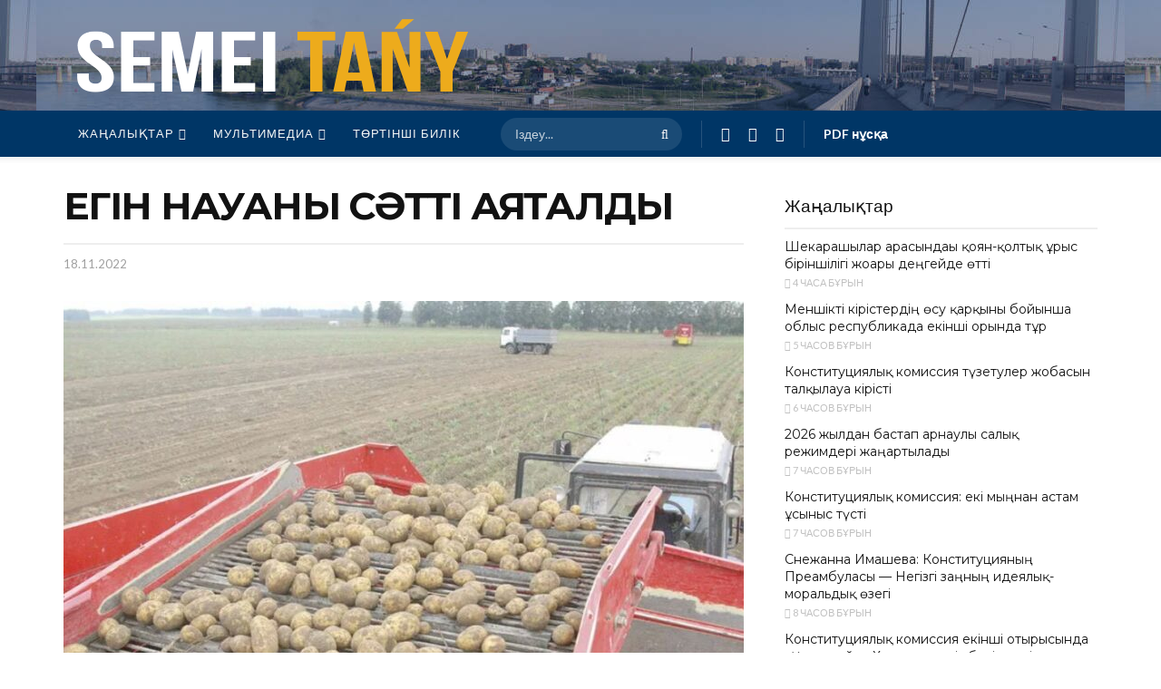

--- FILE ---
content_type: text/html; charset=UTF-8
request_url: https://semeytany.kz/14618/egin-naukany-setti-ayaktaldy
body_size: 31162
content:
<!doctype html> <!--[if lt IE 7]> <html class="no-js lt-ie9 lt-ie8 lt-ie7" lang="ru-RU" prefix="og: https://ogp.me/ns#"> <![endif]--> <!--[if IE 7]> <html class="no-js lt-ie9 lt-ie8" lang="ru-RU" prefix="og: https://ogp.me/ns#"> <![endif]--> <!--[if IE 8]> <html class="no-js lt-ie9" lang="ru-RU" prefix="og: https://ogp.me/ns#"> <![endif]--> <!--[if IE 9]> <html class="no-js lt-ie10" lang="ru-RU" prefix="og: https://ogp.me/ns#"> <![endif]--> <!--[if gt IE 8]><!--> <html class="no-js" lang="ru-RU" prefix="og: https://ogp.me/ns#"> <!--<![endif]--> <head> <meta http-equiv="Content-Type" content="text/html; charset=UTF-8"/> <meta name='viewport' content='width=device-width, initial-scale=1, user-scalable=yes'/> <link rel="profile" href="http://gmpg.org/xfn/11"/> <link rel="pingback" href="https://semeytany.kz/xmlrpc.php"/> <script type="text/javascript">
			  var jnews_ajax_url = '/?ajax-request=jnews'
			</script> <script type="text/javascript">;window.jnews=window.jnews||{},window.jnews.library=window.jnews.library||{},window.jnews.library=function(){"use strict";var e=this;e.win=window,e.doc=document,e.noop=function(){},e.globalBody=e.doc.getElementsByTagName("body")[0],e.globalBody=e.globalBody?e.globalBody:e.doc,e.win.jnewsDataStorage=e.win.jnewsDataStorage||{_storage:new WeakMap,put:function(e,t,n){this._storage.has(e)||this._storage.set(e,new Map),this._storage.get(e).set(t,n)},get:function(e,t){return this._storage.get(e).get(t)},has:function(e,t){return this._storage.has(e)&&this._storage.get(e).has(t)},remove:function(e,t){var n=this._storage.get(e).delete(t);return 0===!this._storage.get(e).size&&this._storage.delete(e),n}},e.windowWidth=function(){return e.win.innerWidth||e.docEl.clientWidth||e.globalBody.clientWidth},e.windowHeight=function(){return e.win.innerHeight||e.docEl.clientHeight||e.globalBody.clientHeight},e.requestAnimationFrame=e.win.requestAnimationFrame||e.win.webkitRequestAnimationFrame||e.win.mozRequestAnimationFrame||e.win.msRequestAnimationFrame||window.oRequestAnimationFrame||function(e){return setTimeout(e,1e3/60)},e.cancelAnimationFrame=e.win.cancelAnimationFrame||e.win.webkitCancelAnimationFrame||e.win.webkitCancelRequestAnimationFrame||e.win.mozCancelAnimationFrame||e.win.msCancelRequestAnimationFrame||e.win.oCancelRequestAnimationFrame||function(e){clearTimeout(e)},e.classListSupport="classList"in document.createElement("_"),e.hasClass=e.classListSupport?function(e,t){return e.classList.contains(t)}:function(e,t){return e.className.indexOf(t)>=0},e.addClass=e.classListSupport?function(t,n){e.hasClass(t,n)||t.classList.add(n)}:function(t,n){e.hasClass(t,n)||(t.className+=" "+n)},e.removeClass=e.classListSupport?function(t,n){e.hasClass(t,n)&&t.classList.remove(n)}:function(t,n){e.hasClass(t,n)&&(t.className=t.className.replace(n,""))},e.objKeys=function(e){var t=[];for(var n in e)Object.prototype.hasOwnProperty.call(e,n)&&t.push(n);return t},e.isObjectSame=function(e,t){var n=!0;return JSON.stringify(e)!==JSON.stringify(t)&&(n=!1),n},e.extend=function(){for(var e,t,n,o=arguments[0]||{},i=1,a=arguments.length;i<a;i++)if(null!==(e=arguments[i]))for(t in e)o!==(n=e[t])&&void 0!==n&&(o[t]=n);return o},e.dataStorage=e.win.jnewsDataStorage,e.isVisible=function(e){return 0!==e.offsetWidth&&0!==e.offsetHeight||e.getBoundingClientRect().length},e.getHeight=function(e){return e.offsetHeight||e.clientHeight||e.getBoundingClientRect().height},e.getWidth=function(e){return e.offsetWidth||e.clientWidth||e.getBoundingClientRect().width},e.supportsPassive=!1;try{var t=Object.defineProperty({},"passive",{get:function(){e.supportsPassive=!0}});"createEvent"in e.doc?e.win.addEventListener("test",null,t):"fireEvent"in e.doc&&e.win.attachEvent("test",null)}catch(e){}e.passiveOption=!!e.supportsPassive&&{passive:!0},e.setStorage=function(e,t){e="jnews-"+e;var n={expired:Math.floor(((new Date).getTime()+432e5)/1e3)};t=Object.assign(n,t);localStorage.setItem(e,JSON.stringify(t))},e.getStorage=function(e){e="jnews-"+e;var t=localStorage.getItem(e);return null!==t&&0<t.length?JSON.parse(localStorage.getItem(e)):{}},e.expiredStorage=function(){var t,n="jnews-";for(var o in localStorage)o.indexOf(n)>-1&&"undefined"!==(t=e.getStorage(o.replace(n,""))).expired&&t.expired<Math.floor((new Date).getTime()/1e3)&&localStorage.removeItem(o)},e.addEvents=function(t,n,o){for(var i in n){var a=["touchstart","touchmove"].indexOf(i)>=0&&!o&&e.passiveOption;"createEvent"in e.doc?t.addEventListener(i,n[i],a):"fireEvent"in e.doc&&t.attachEvent("on"+i,n[i])}},e.removeEvents=function(t,n){for(var o in n)"createEvent"in e.doc?t.removeEventListener(o,n[o]):"fireEvent"in e.doc&&t.detachEvent("on"+o,n[o])},e.triggerEvents=function(t,n,o){var i;o=o||{detail:null};return"createEvent"in e.doc?(!(i=e.doc.createEvent("CustomEvent")||new CustomEvent(n)).initCustomEvent||i.initCustomEvent(n,!0,!1,o),void t.dispatchEvent(i)):"fireEvent"in e.doc?((i=e.doc.createEventObject()).eventType=n,void t.fireEvent("on"+i.eventType,i)):void 0},e.getParents=function(t,n){void 0===n&&(n=e.doc);for(var o=[],i=t.parentNode,a=!1;!a;)if(i){var r=i;r.querySelectorAll(n).length?a=!0:(o.push(r),i=r.parentNode)}else o=[],a=!0;return o},e.forEach=function(e,t,n){for(var o=0,i=e.length;o<i;o++)t.call(n,e[o],o)},e.getText=function(e){return e.innerText||e.textContent},e.setText=function(e,t){var n="object"==typeof t?t.innerText||t.textContent:t;e.innerText&&(e.innerText=n),e.textContent&&(e.textContent=n)},e.httpBuildQuery=function(t){return e.objKeys(t).reduce(function t(n){var o=arguments.length>1&&void 0!==arguments[1]?arguments[1]:null;return function(i,a){var r=n[a];a=encodeURIComponent(a);var s=o?"".concat(o,"[").concat(a,"]"):a;return null==r||"function"==typeof r?(i.push("".concat(s,"=")),i):["number","boolean","string"].includes(typeof r)?(i.push("".concat(s,"=").concat(encodeURIComponent(r))),i):(i.push(e.objKeys(r).reduce(t(r,s),[]).join("&")),i)}}(t),[]).join("&")},e.get=function(t,n,o,i){return o="function"==typeof o?o:e.noop,e.ajax("GET",t,n,o,i)},e.post=function(t,n,o,i){return o="function"==typeof o?o:e.noop,e.ajax("POST",t,n,o,i)},e.ajax=function(t,n,o,i,a){var r=new XMLHttpRequest,s=n,c=e.httpBuildQuery(o);if(t=-1!=["GET","POST"].indexOf(t)?t:"GET",r.open(t,s+("GET"==t?"?"+c:""),!0),"POST"==t&&r.setRequestHeader("Content-type","application/x-www-form-urlencoded"),r.setRequestHeader("X-Requested-With","XMLHttpRequest"),r.onreadystatechange=function(){4===r.readyState&&200<=r.status&&300>r.status&&"function"==typeof i&&i.call(void 0,r.response)},void 0!==a&&!a){return{xhr:r,send:function(){r.send("POST"==t?c:null)}}}return r.send("POST"==t?c:null),{xhr:r}},e.scrollTo=function(t,n,o){function i(e,t,n){this.start=this.position(),this.change=e-this.start,this.currentTime=0,this.increment=20,this.duration=void 0===n?500:n,this.callback=t,this.finish=!1,this.animateScroll()}return Math.easeInOutQuad=function(e,t,n,o){return(e/=o/2)<1?n/2*e*e+t:-n/2*(--e*(e-2)-1)+t},i.prototype.stop=function(){this.finish=!0},i.prototype.move=function(t){e.doc.documentElement.scrollTop=t,e.globalBody.parentNode.scrollTop=t,e.globalBody.scrollTop=t},i.prototype.position=function(){return e.doc.documentElement.scrollTop||e.globalBody.parentNode.scrollTop||e.globalBody.scrollTop},i.prototype.animateScroll=function(){this.currentTime+=this.increment;var t=Math.easeInOutQuad(this.currentTime,this.start,this.change,this.duration);this.move(t),this.currentTime<this.duration&&!this.finish?e.requestAnimationFrame.call(e.win,this.animateScroll.bind(this)):this.callback&&"function"==typeof this.callback&&this.callback()},new i(t,n,o)},e.unwrap=function(t){var n,o=t;e.forEach(t,(function(e,t){n?n+=e:n=e})),o.replaceWith(n)},e.performance={start:function(e){performance.mark(e+"Start")},stop:function(e){performance.mark(e+"End"),performance.measure(e,e+"Start",e+"End")}},e.fps=function(){var t=0,n=0,o=0;!function(){var i=t=0,a=0,r=0,s=document.getElementById("fpsTable"),c=function(t){void 0===document.getElementsByTagName("body")[0]?e.requestAnimationFrame.call(e.win,(function(){c(t)})):document.getElementsByTagName("body")[0].appendChild(t)};null===s&&((s=document.createElement("div")).style.position="fixed",s.style.top="120px",s.style.left="10px",s.style.width="100px",s.style.height="20px",s.style.border="1px solid black",s.style.fontSize="11px",s.style.zIndex="100000",s.style.backgroundColor="white",s.id="fpsTable",c(s));var l=function(){o++,n=Date.now(),(a=(o/(r=(n-t)/1e3)).toPrecision(2))!=i&&(i=a,s.innerHTML=i+"fps"),1<r&&(t=n,o=0),e.requestAnimationFrame.call(e.win,l)};l()}()},e.instr=function(e,t){for(var n=0;n<t.length;n++)if(-1!==e.toLowerCase().indexOf(t[n].toLowerCase()))return!0},e.winLoad=function(t,n){function o(o){if("complete"===e.doc.readyState||"interactive"===e.doc.readyState)return!o||n?setTimeout(t,n||1):t(o),1}o()||e.addEvents(e.win,{load:o})},e.docReady=function(t,n){function o(o){if("complete"===e.doc.readyState||"interactive"===e.doc.readyState)return!o||n?setTimeout(t,n||1):t(o),1}o()||e.addEvents(e.doc,{DOMContentLoaded:o})},e.fireOnce=function(){e.docReady((function(){e.assets=e.assets||[],e.assets.length&&(e.boot(),e.load_assets())}),50)},e.boot=function(){e.length&&e.doc.querySelectorAll("style[media]").forEach((function(e){"not all"==e.getAttribute("media")&&e.removeAttribute("media")}))},e.create_js=function(t,n){var o=e.doc.createElement("script");switch(o.setAttribute("src",t),n){case"defer":o.setAttribute("defer",!0);break;case"async":o.setAttribute("async",!0);break;case"deferasync":o.setAttribute("defer",!0),o.setAttribute("async",!0)}e.globalBody.appendChild(o)},e.load_assets=function(){"object"==typeof e.assets&&e.forEach(e.assets.slice(0),(function(t,n){var o="";t.defer&&(o+="defer"),t.async&&(o+="async"),e.create_js(t.url,o);var i=e.assets.indexOf(t);i>-1&&e.assets.splice(i,1)})),e.assets=jnewsoption.au_scripts=window.jnewsads=[]},e.setCookie=function(e,t,n){var o="";if(n){var i=new Date;i.setTime(i.getTime()+24*n*60*60*1e3),o="; expires="+i.toUTCString()}document.cookie=e+"="+(t||"")+o+"; path=/"},e.getCookie=function(e){for(var t=e+"=",n=document.cookie.split(";"),o=0;o<n.length;o++){for(var i=n[o];" "==i.charAt(0);)i=i.substring(1,i.length);if(0==i.indexOf(t))return i.substring(t.length,i.length)}return null},e.eraseCookie=function(e){document.cookie=e+"=; Path=/; Expires=Thu, 01 Jan 1970 00:00:01 GMT;"},e.docReady((function(){e.globalBody=e.globalBody==e.doc?e.doc.getElementsByTagName("body")[0]:e.globalBody,e.globalBody=e.globalBody?e.globalBody:e.doc})),e.winLoad((function(){e.winLoad((function(){var t=!1;if(void 0!==window.jnewsadmin)if(void 0!==window.file_version_checker){var n=e.objKeys(window.file_version_checker);n.length?n.forEach((function(e){t||"10.0.4"===window.file_version_checker[e]||(t=!0)})):t=!0}else t=!0;t&&(window.jnewsHelper.getMessage(),window.jnewsHelper.getNotice())}),2500)}))},window.jnews.library=new window.jnews.library;</script> <!-- SEO от Rank Math - https://rankmath.com/ --> <title>ЕГІН НАУҚАНЫ СӘТТІ АЯҚТАЛДЫ - &quot;Семей таңы&quot; газеті</title> <meta name="description" content="Абай облысының ауыл шаруашылығы және жер қатынастары басқармасының басшысы Анзор Абаев журналистермен баспасөз конференциясын өткізіп, егін жинау науқанының"/> <meta name="robots" content="index, follow, max-snippet:-1, max-video-preview:-1, max-image-preview:large"/> <link rel="canonical" href="https://semeytany.kz/14618/egin-naukany-setti-ayaktaldy"/> <meta property="og:locale" content="ru_RU"/> <meta property="og:type" content="article"/> <meta property="og:title" content="ЕГІН НАУҚАНЫ СӘТТІ АЯҚТАЛДЫ - &quot;Семей таңы&quot; газеті"/> <meta property="og:description" content="Абай облысының ауыл шаруашылығы және жер қатынастары басқармасының басшысы Анзор Абаев журналистермен баспасөз конференциясын өткізіп, егін жинау науқанының"/> <meta property="og:url" content="https://semeytany.kz/14618/egin-naukany-setti-ayaktaldy"/> <meta property="og:site_name" content="&quot;Семей таңы&quot; газеті"/> <meta property="article:section" content="Жаңалықтар"/> <meta property="og:image" content="https://semeytany.kz/wp-content/uploads/2022/11/screenshot_9.jpg"/> <meta property="og:image:secure_url" content="https://semeytany.kz/wp-content/uploads/2022/11/screenshot_9.jpg"/> <meta property="og:image:width" content="979"/> <meta property="og:image:height" content="650"/> <meta property="og:image:alt" content="ЕГІН НАУҚАНЫ СӘТТІ АЯҚТАЛДЫ"/> <meta property="og:image:type" content="image/jpeg"/> <meta property="article:published_time" content="2022-11-18T11:18:21+06:00"/> <meta name="twitter:card" content="summary_large_image"/> <meta name="twitter:title" content="ЕГІН НАУҚАНЫ СӘТТІ АЯҚТАЛДЫ - &quot;Семей таңы&quot; газеті"/> <meta name="twitter:description" content="Абай облысының ауыл шаруашылығы және жер қатынастары басқармасының басшысы Анзор Абаев журналистермен баспасөз конференциясын өткізіп, егін жинау науқанының"/> <meta name="twitter:image" content="https://semeytany.kz/wp-content/uploads/2022/11/screenshot_9.jpg"/> <meta name="twitter:label1" content="Автор"/> <meta name="twitter:data1" content="Ерлан Айқынұлы"/> <meta name="twitter:label2" content="Время чтения"/> <meta name="twitter:data2" content="1 минута"/> <script type="application/ld+json" class="rank-math-schema">{"@context":"https://schema.org","@graph":[{"@type":["Person","Organization"],"@id":"https://semeytany.kz/#person","name":"admin"},{"@type":"WebSite","@id":"https://semeytany.kz/#website","url":"https://semeytany.kz","name":"admin","publisher":{"@id":"https://semeytany.kz/#person"},"inLanguage":"ru-RU"},{"@type":"ImageObject","@id":"https://semeytany.kz/wp-content/uploads/2022/11/screenshot_9.jpg","url":"https://semeytany.kz/wp-content/uploads/2022/11/screenshot_9.jpg","width":"979","height":"650","inLanguage":"ru-RU"},{"@type":"WebPage","@id":"https://semeytany.kz/14618/egin-naukany-setti-ayaktaldy#webpage","url":"https://semeytany.kz/14618/egin-naukany-setti-ayaktaldy","name":"\u0415\u0413\u0406\u041d \u041d\u0410\u0423\u049a\u0410\u041d\u042b \u0421\u04d8\u0422\u0422\u0406 \u0410\u042f\u049a\u0422\u0410\u041b\u0414\u042b - &quot;\u0421\u0435\u043c\u0435\u0439 \u0442\u0430\u04a3\u044b&quot; \u0433\u0430\u0437\u0435\u0442\u0456","datePublished":"2022-11-18T11:18:21+06:00","dateModified":"2022-11-18T11:18:21+06:00","isPartOf":{"@id":"https://semeytany.kz/#website"},"primaryImageOfPage":{"@id":"https://semeytany.kz/wp-content/uploads/2022/11/screenshot_9.jpg"},"inLanguage":"ru-RU"},{"@type":"Person","@id":"https://semeytany.kz/author/erlan","name":"\u0415\u0440\u043b\u0430\u043d \u0410\u0439\u049b\u044b\u043d\u04b1\u043b\u044b","url":"https://semeytany.kz/author/erlan","image":{"@type":"ImageObject","@id":"https://secure.gravatar.com/avatar/2e444b6f8864f95a4cca3e00e99ebbc57506aa2a492f85c47c827b3bc750ef70?s=96&amp;d=mm&amp;r=g","url":"https://secure.gravatar.com/avatar/2e444b6f8864f95a4cca3e00e99ebbc57506aa2a492f85c47c827b3bc750ef70?s=96&amp;d=mm&amp;r=g","caption":"\u0415\u0440\u043b\u0430\u043d \u0410\u0439\u049b\u044b\u043d\u04b1\u043b\u044b","inLanguage":"ru-RU"},"sameAs":["https://semeytany.kz/"]},{"@type":"BlogPosting","headline":"\u0415\u0413\u0406\u041d \u041d\u0410\u0423\u049a\u0410\u041d\u042b \u0421\u04d8\u0422\u0422\u0406 \u0410\u042f\u049a\u0422\u0410\u041b\u0414\u042b - &quot;\u0421\u0435\u043c\u0435\u0439 \u0442\u0430\u04a3\u044b&quot; \u0433\u0430\u0437\u0435\u0442\u0456","datePublished":"2022-11-18T11:18:21+06:00","dateModified":"2022-11-18T11:18:21+06:00","articleSection":"\u0416\u0430\u04a3\u0430\u043b\u044b\u049b\u0442\u0430\u0440","author":{"@id":"https://semeytany.kz/author/erlan","name":"\u0415\u0440\u043b\u0430\u043d \u0410\u0439\u049b\u044b\u043d\u04b1\u043b\u044b"},"publisher":{"@id":"https://semeytany.kz/#person"},"description":"\u0410\u0431\u0430\u0439 \u043e\u0431\u043b\u044b\u0441\u044b\u043d\u044b\u04a3 \u0430\u0443\u044b\u043b \u0448\u0430\u0440\u0443\u0430\u0448\u044b\u043b\u044b\u0493\u044b \u0436\u04d9\u043d\u0435 \u0436\u0435\u0440 \u049b\u0430\u0442\u044b\u043d\u0430\u0441\u0442\u0430\u0440\u044b \u0431\u0430\u0441\u049b\u0430\u0440\u043c\u0430\u0441\u044b\u043d\u044b\u04a3 \u0431\u0430\u0441\u0448\u044b\u0441\u044b \u0410\u043d\u0437\u043e\u0440 \u0410\u0431\u0430\u0435\u0432 \u0436\u0443\u0440\u043d\u0430\u043b\u0438\u0441\u0442\u0435\u0440\u043c\u0435\u043d \u0431\u0430\u0441\u043f\u0430\u0441\u04e9\u0437 \u043a\u043e\u043d\u0444\u0435\u0440\u0435\u043d\u0446\u0438\u044f\u0441\u044b\u043d \u04e9\u0442\u043a\u0456\u0437\u0456\u043f, \u0435\u0433\u0456\u043d \u0436\u0438\u043d\u0430\u0443 \u043d\u0430\u0443\u049b\u0430\u043d\u044b\u043d\u044b\u04a3","name":"\u0415\u0413\u0406\u041d \u041d\u0410\u0423\u049a\u0410\u041d\u042b \u0421\u04d8\u0422\u0422\u0406 \u0410\u042f\u049a\u0422\u0410\u041b\u0414\u042b - &quot;\u0421\u0435\u043c\u0435\u0439 \u0442\u0430\u04a3\u044b&quot; \u0433\u0430\u0437\u0435\u0442\u0456","@id":"https://semeytany.kz/14618/egin-naukany-setti-ayaktaldy#richSnippet","isPartOf":{"@id":"https://semeytany.kz/14618/egin-naukany-setti-ayaktaldy#webpage"},"image":{"@id":"https://semeytany.kz/wp-content/uploads/2022/11/screenshot_9.jpg"},"inLanguage":"ru-RU","mainEntityOfPage":{"@id":"https://semeytany.kz/14618/egin-naukany-setti-ayaktaldy#webpage"}}]}</script> <!-- /Rank Math WordPress SEO плагин --> <link rel='dns-prefetch' href='//fonts.googleapis.com'/> <link rel='preconnect' href='https://fonts.gstatic.com'/> <link rel="alternate" type="application/rss+xml" title="&quot;Семей таңы&quot; газеті &raquo; Лента" href="https://semeytany.kz/feed"/> <link rel="alternate" type="application/rss+xml" title="&quot;Семей таңы&quot; газеті &raquo; Лента комментариев" href="https://semeytany.kz/comments/feed"/> <style id='wp-img-auto-sizes-contain-inline-css' type='text/css'> img:is([sizes=auto i],[sizes^="auto," i]){contain-intrinsic-size:3000px 1500px} /*# sourceURL=wp-img-auto-sizes-contain-inline-css */ </style> <style id='wp-block-library-inline-css' type='text/css'> :root{--wp-block-synced-color:#7a00df;--wp-block-synced-color--rgb:122,0,223;--wp-bound-block-color:var(--wp-block-synced-color);--wp-editor-canvas-background:#ddd;--wp-admin-theme-color:#007cba;--wp-admin-theme-color--rgb:0,124,186;--wp-admin-theme-color-darker-10:#006ba1;--wp-admin-theme-color-darker-10--rgb:0,107,160.5;--wp-admin-theme-color-darker-20:#005a87;--wp-admin-theme-color-darker-20--rgb:0,90,135;--wp-admin-border-width-focus:2px}@media (min-resolution:192dpi){:root{--wp-admin-border-width-focus:1.5px}}.wp-element-button{cursor:pointer}:root .has-very-light-gray-background-color{background-color:#eee}:root .has-very-dark-gray-background-color{background-color:#313131}:root .has-very-light-gray-color{color:#eee}:root .has-very-dark-gray-color{color:#313131}:root .has-vivid-green-cyan-to-vivid-cyan-blue-gradient-background{background:linear-gradient(135deg,#00d084,#0693e3)}:root .has-purple-crush-gradient-background{background:linear-gradient(135deg,#34e2e4,#4721fb 50%,#ab1dfe)}:root .has-hazy-dawn-gradient-background{background:linear-gradient(135deg,#faaca8,#dad0ec)}:root .has-subdued-olive-gradient-background{background:linear-gradient(135deg,#fafae1,#67a671)}:root .has-atomic-cream-gradient-background{background:linear-gradient(135deg,#fdd79a,#004a59)}:root .has-nightshade-gradient-background{background:linear-gradient(135deg,#330968,#31cdcf)}:root .has-midnight-gradient-background{background:linear-gradient(135deg,#020381,#2874fc)}:root{--wp--preset--font-size--normal:16px;--wp--preset--font-size--huge:42px}.has-regular-font-size{font-size:1em}.has-larger-font-size{font-size:2.625em}.has-normal-font-size{font-size:var(--wp--preset--font-size--normal)}.has-huge-font-size{font-size:var(--wp--preset--font-size--huge)}.has-text-align-center{text-align:center}.has-text-align-left{text-align:left}.has-text-align-right{text-align:right}.has-fit-text{white-space:nowrap!important}#end-resizable-editor-section{display:none}.aligncenter{clear:both}.items-justified-left{justify-content:flex-start}.items-justified-center{justify-content:center}.items-justified-right{justify-content:flex-end}.items-justified-space-between{justify-content:space-between}.screen-reader-text{border:0;clip-path:inset(50%);height:1px;margin:-1px;overflow:hidden;padding:0;position:absolute;width:1px;word-wrap:normal!important}.screen-reader-text:focus{background-color:#ddd;clip-path:none;color:#444;display:block;font-size:1em;height:auto;left:5px;line-height:normal;padding:15px 23px 14px;text-decoration:none;top:5px;width:auto;z-index:100000}html :where(.has-border-color){border-style:solid}html :where([style*=border-top-color]){border-top-style:solid}html :where([style*=border-right-color]){border-right-style:solid}html :where([style*=border-bottom-color]){border-bottom-style:solid}html :where([style*=border-left-color]){border-left-style:solid}html :where([style*=border-width]){border-style:solid}html :where([style*=border-top-width]){border-top-style:solid}html :where([style*=border-right-width]){border-right-style:solid}html :where([style*=border-bottom-width]){border-bottom-style:solid}html :where([style*=border-left-width]){border-left-style:solid}html :where(img[class*=wp-image-]){height:auto;max-width:100%}:where(figure){margin:0 0 1em}html :where(.is-position-sticky){--wp-admin--admin-bar--position-offset:var(--wp-admin--admin-bar--height,0px)}@media screen and (max-width:600px){html :where(.is-position-sticky){--wp-admin--admin-bar--position-offset:0px}}  /*# sourceURL=wp-block-library-inline-css */ </style><style id='global-styles-inline-css' type='text/css'>
:root{--wp--preset--aspect-ratio--square: 1;--wp--preset--aspect-ratio--4-3: 4/3;--wp--preset--aspect-ratio--3-4: 3/4;--wp--preset--aspect-ratio--3-2: 3/2;--wp--preset--aspect-ratio--2-3: 2/3;--wp--preset--aspect-ratio--16-9: 16/9;--wp--preset--aspect-ratio--9-16: 9/16;--wp--preset--color--black: #000000;--wp--preset--color--cyan-bluish-gray: #abb8c3;--wp--preset--color--white: #ffffff;--wp--preset--color--pale-pink: #f78da7;--wp--preset--color--vivid-red: #cf2e2e;--wp--preset--color--luminous-vivid-orange: #ff6900;--wp--preset--color--luminous-vivid-amber: #fcb900;--wp--preset--color--light-green-cyan: #7bdcb5;--wp--preset--color--vivid-green-cyan: #00d084;--wp--preset--color--pale-cyan-blue: #8ed1fc;--wp--preset--color--vivid-cyan-blue: #0693e3;--wp--preset--color--vivid-purple: #9b51e0;--wp--preset--gradient--vivid-cyan-blue-to-vivid-purple: linear-gradient(135deg,rgb(6,147,227) 0%,rgb(155,81,224) 100%);--wp--preset--gradient--light-green-cyan-to-vivid-green-cyan: linear-gradient(135deg,rgb(122,220,180) 0%,rgb(0,208,130) 100%);--wp--preset--gradient--luminous-vivid-amber-to-luminous-vivid-orange: linear-gradient(135deg,rgb(252,185,0) 0%,rgb(255,105,0) 100%);--wp--preset--gradient--luminous-vivid-orange-to-vivid-red: linear-gradient(135deg,rgb(255,105,0) 0%,rgb(207,46,46) 100%);--wp--preset--gradient--very-light-gray-to-cyan-bluish-gray: linear-gradient(135deg,rgb(238,238,238) 0%,rgb(169,184,195) 100%);--wp--preset--gradient--cool-to-warm-spectrum: linear-gradient(135deg,rgb(74,234,220) 0%,rgb(151,120,209) 20%,rgb(207,42,186) 40%,rgb(238,44,130) 60%,rgb(251,105,98) 80%,rgb(254,248,76) 100%);--wp--preset--gradient--blush-light-purple: linear-gradient(135deg,rgb(255,206,236) 0%,rgb(152,150,240) 100%);--wp--preset--gradient--blush-bordeaux: linear-gradient(135deg,rgb(254,205,165) 0%,rgb(254,45,45) 50%,rgb(107,0,62) 100%);--wp--preset--gradient--luminous-dusk: linear-gradient(135deg,rgb(255,203,112) 0%,rgb(199,81,192) 50%,rgb(65,88,208) 100%);--wp--preset--gradient--pale-ocean: linear-gradient(135deg,rgb(255,245,203) 0%,rgb(182,227,212) 50%,rgb(51,167,181) 100%);--wp--preset--gradient--electric-grass: linear-gradient(135deg,rgb(202,248,128) 0%,rgb(113,206,126) 100%);--wp--preset--gradient--midnight: linear-gradient(135deg,rgb(2,3,129) 0%,rgb(40,116,252) 100%);--wp--preset--font-size--small: 13px;--wp--preset--font-size--medium: 20px;--wp--preset--font-size--large: 36px;--wp--preset--font-size--x-large: 42px;--wp--preset--spacing--20: 0.44rem;--wp--preset--spacing--30: 0.67rem;--wp--preset--spacing--40: 1rem;--wp--preset--spacing--50: 1.5rem;--wp--preset--spacing--60: 2.25rem;--wp--preset--spacing--70: 3.38rem;--wp--preset--spacing--80: 5.06rem;--wp--preset--shadow--natural: 6px 6px 9px rgba(0, 0, 0, 0.2);--wp--preset--shadow--deep: 12px 12px 50px rgba(0, 0, 0, 0.4);--wp--preset--shadow--sharp: 6px 6px 0px rgba(0, 0, 0, 0.2);--wp--preset--shadow--outlined: 6px 6px 0px -3px rgb(255, 255, 255), 6px 6px rgb(0, 0, 0);--wp--preset--shadow--crisp: 6px 6px 0px rgb(0, 0, 0);}:where(.is-layout-flex){gap: 0.5em;}:where(.is-layout-grid){gap: 0.5em;}body .is-layout-flex{display: flex;}.is-layout-flex{flex-wrap: wrap;align-items: center;}.is-layout-flex > :is(*, div){margin: 0;}body .is-layout-grid{display: grid;}.is-layout-grid > :is(*, div){margin: 0;}:where(.wp-block-columns.is-layout-flex){gap: 2em;}:where(.wp-block-columns.is-layout-grid){gap: 2em;}:where(.wp-block-post-template.is-layout-flex){gap: 1.25em;}:where(.wp-block-post-template.is-layout-grid){gap: 1.25em;}.has-black-color{color: var(--wp--preset--color--black) !important;}.has-cyan-bluish-gray-color{color: var(--wp--preset--color--cyan-bluish-gray) !important;}.has-white-color{color: var(--wp--preset--color--white) !important;}.has-pale-pink-color{color: var(--wp--preset--color--pale-pink) !important;}.has-vivid-red-color{color: var(--wp--preset--color--vivid-red) !important;}.has-luminous-vivid-orange-color{color: var(--wp--preset--color--luminous-vivid-orange) !important;}.has-luminous-vivid-amber-color{color: var(--wp--preset--color--luminous-vivid-amber) !important;}.has-light-green-cyan-color{color: var(--wp--preset--color--light-green-cyan) !important;}.has-vivid-green-cyan-color{color: var(--wp--preset--color--vivid-green-cyan) !important;}.has-pale-cyan-blue-color{color: var(--wp--preset--color--pale-cyan-blue) !important;}.has-vivid-cyan-blue-color{color: var(--wp--preset--color--vivid-cyan-blue) !important;}.has-vivid-purple-color{color: var(--wp--preset--color--vivid-purple) !important;}.has-black-background-color{background-color: var(--wp--preset--color--black) !important;}.has-cyan-bluish-gray-background-color{background-color: var(--wp--preset--color--cyan-bluish-gray) !important;}.has-white-background-color{background-color: var(--wp--preset--color--white) !important;}.has-pale-pink-background-color{background-color: var(--wp--preset--color--pale-pink) !important;}.has-vivid-red-background-color{background-color: var(--wp--preset--color--vivid-red) !important;}.has-luminous-vivid-orange-background-color{background-color: var(--wp--preset--color--luminous-vivid-orange) !important;}.has-luminous-vivid-amber-background-color{background-color: var(--wp--preset--color--luminous-vivid-amber) !important;}.has-light-green-cyan-background-color{background-color: var(--wp--preset--color--light-green-cyan) !important;}.has-vivid-green-cyan-background-color{background-color: var(--wp--preset--color--vivid-green-cyan) !important;}.has-pale-cyan-blue-background-color{background-color: var(--wp--preset--color--pale-cyan-blue) !important;}.has-vivid-cyan-blue-background-color{background-color: var(--wp--preset--color--vivid-cyan-blue) !important;}.has-vivid-purple-background-color{background-color: var(--wp--preset--color--vivid-purple) !important;}.has-black-border-color{border-color: var(--wp--preset--color--black) !important;}.has-cyan-bluish-gray-border-color{border-color: var(--wp--preset--color--cyan-bluish-gray) !important;}.has-white-border-color{border-color: var(--wp--preset--color--white) !important;}.has-pale-pink-border-color{border-color: var(--wp--preset--color--pale-pink) !important;}.has-vivid-red-border-color{border-color: var(--wp--preset--color--vivid-red) !important;}.has-luminous-vivid-orange-border-color{border-color: var(--wp--preset--color--luminous-vivid-orange) !important;}.has-luminous-vivid-amber-border-color{border-color: var(--wp--preset--color--luminous-vivid-amber) !important;}.has-light-green-cyan-border-color{border-color: var(--wp--preset--color--light-green-cyan) !important;}.has-vivid-green-cyan-border-color{border-color: var(--wp--preset--color--vivid-green-cyan) !important;}.has-pale-cyan-blue-border-color{border-color: var(--wp--preset--color--pale-cyan-blue) !important;}.has-vivid-cyan-blue-border-color{border-color: var(--wp--preset--color--vivid-cyan-blue) !important;}.has-vivid-purple-border-color{border-color: var(--wp--preset--color--vivid-purple) !important;}.has-vivid-cyan-blue-to-vivid-purple-gradient-background{background: var(--wp--preset--gradient--vivid-cyan-blue-to-vivid-purple) !important;}.has-light-green-cyan-to-vivid-green-cyan-gradient-background{background: var(--wp--preset--gradient--light-green-cyan-to-vivid-green-cyan) !important;}.has-luminous-vivid-amber-to-luminous-vivid-orange-gradient-background{background: var(--wp--preset--gradient--luminous-vivid-amber-to-luminous-vivid-orange) !important;}.has-luminous-vivid-orange-to-vivid-red-gradient-background{background: var(--wp--preset--gradient--luminous-vivid-orange-to-vivid-red) !important;}.has-very-light-gray-to-cyan-bluish-gray-gradient-background{background: var(--wp--preset--gradient--very-light-gray-to-cyan-bluish-gray) !important;}.has-cool-to-warm-spectrum-gradient-background{background: var(--wp--preset--gradient--cool-to-warm-spectrum) !important;}.has-blush-light-purple-gradient-background{background: var(--wp--preset--gradient--blush-light-purple) !important;}.has-blush-bordeaux-gradient-background{background: var(--wp--preset--gradient--blush-bordeaux) !important;}.has-luminous-dusk-gradient-background{background: var(--wp--preset--gradient--luminous-dusk) !important;}.has-pale-ocean-gradient-background{background: var(--wp--preset--gradient--pale-ocean) !important;}.has-electric-grass-gradient-background{background: var(--wp--preset--gradient--electric-grass) !important;}.has-midnight-gradient-background{background: var(--wp--preset--gradient--midnight) !important;}.has-small-font-size{font-size: var(--wp--preset--font-size--small) !important;}.has-medium-font-size{font-size: var(--wp--preset--font-size--medium) !important;}.has-large-font-size{font-size: var(--wp--preset--font-size--large) !important;}.has-x-large-font-size{font-size: var(--wp--preset--font-size--x-large) !important;}
/*# sourceURL=global-styles-inline-css */
</style>
 <style id='classic-theme-styles-inline-css' type='text/css'> /*! This file is auto-generated */ .wp-block-button__link{color:#fff;background-color:#32373c;border-radius:9999px;box-shadow:none;text-decoration:none;padding:calc(.667em + 2px) calc(1.333em + 2px);font-size:1.125em}.wp-block-file__button{background:#32373c;color:#fff;text-decoration:none} /*# sourceURL=/wp-includes/css/classic-themes.min.css */ </style> <link rel='stylesheet' id='ppress-frontend-css' href='https://semeytany.kz/wp-content/plugins/wp-user-avatar/assets/css/frontend.min.css' type='text/css' media='all'/> <link rel='stylesheet' id='ppress-flatpickr-css' href='https://semeytany.kz/wp-content/plugins/wp-user-avatar/assets/flatpickr/flatpickr.min.css' type='text/css' media='all'/> <link rel='stylesheet' id='ppress-select2-css' href='https://semeytany.kz/wp-content/plugins/wp-user-avatar/assets/select2/select2.min.css' type='text/css' media='all'/> <link rel='stylesheet' id='js_composer_front-css' href='https://semeytany.kz/wp-content/plugins/js_composer/assets/css/js_composer.min.css' type='text/css' media='all'/> <link rel='stylesheet' id='jeg_customizer_font-css' href='//fonts.googleapis.com/css?family=Lato%3Aregular%2C700%7CMontserrat%3Aregular%2C700&#038;display=swap' type='text/css' media='all'/> <link rel='stylesheet' id='font-awesome-css' href='https://semeytany.kz/wp-content/themes/jnews/assets/fonts/font-awesome/font-awesome.min.css' type='text/css' media='all'/> <link rel='stylesheet' id='jnews-icon-css' href='https://semeytany.kz/wp-content/themes/jnews/assets/fonts/jegicon/jegicon.css' type='text/css' media='all'/> <link rel='stylesheet' id='jscrollpane-css' href='https://semeytany.kz/wp-content/themes/jnews/assets/css/jquery.jscrollpane.css' type='text/css' media='all'/> <link rel='stylesheet' id='oknav-css' href='https://semeytany.kz/wp-content/themes/jnews/assets/css/okayNav.css' type='text/css' media='all'/> <link rel='stylesheet' id='magnific-popup-css' href='https://semeytany.kz/wp-content/themes/jnews/assets/css/magnific-popup.css' type='text/css' media='all'/> <link rel='stylesheet' id='chosen-css' href='https://semeytany.kz/wp-content/themes/jnews/assets/css/chosen/chosen.css' type='text/css' media='all'/> <link rel='stylesheet' id='jnews-main-css' href='https://semeytany.kz/wp-content/themes/jnews/assets/css/main.css' type='text/css' media='all'/> <link rel='stylesheet' id='jnews-pages-css' href='https://semeytany.kz/wp-content/themes/jnews/assets/css/pages.css' type='text/css' media='all'/> <link rel='stylesheet' id='jnews-single-css' href='https://semeytany.kz/wp-content/themes/jnews/assets/css/single.css' type='text/css' media='all'/> <link rel='stylesheet' id='jnews-responsive-css' href='https://semeytany.kz/wp-content/themes/jnews/assets/css/responsive.css' type='text/css' media='all'/> <link rel='stylesheet' id='jnews-pb-temp-css' href='https://semeytany.kz/wp-content/themes/jnews/assets/css/pb-temp.css' type='text/css' media='all'/> <link rel='stylesheet' id='jnews-js-composer-css' href='https://semeytany.kz/wp-content/themes/jnews/assets/css/js-composer-frontend.css' type='text/css' media='all'/> <link rel='stylesheet' id='jnews-style-css' href='https://semeytany.kz/wp-content/themes/jnews/style.css' type='text/css' media='all'/> <link rel='stylesheet' id='jnews-darkmode-css' href='https://semeytany.kz/wp-content/themes/jnews/assets/css/darkmode.css' type='text/css' media='all'/> <link rel='stylesheet' id='jnews-select-share-css' href='https://semeytany.kz/wp-content/plugins/jnews-social-share/assets/css/plugin.css' type='text/css' media='all'/> <script type="text/javascript" src="https://semeytany.kz/wp-includes/js/jquery/jquery.min.js" id="jquery-core-js"></script> <script type="text/javascript" src="https://semeytany.kz/wp-includes/js/jquery/jquery-migrate.min.js" id="jquery-migrate-js"></script> <script type="text/javascript" src="https://semeytany.kz/wp-content/plugins/wp-user-avatar/assets/flatpickr/flatpickr.min.js" id="ppress-flatpickr-js"></script> <script type="text/javascript" src="https://semeytany.kz/wp-content/plugins/wp-user-avatar/assets/select2/select2.min.js" id="ppress-select2-js"></script> <script></script><style>.pseudo-clearfy-link { color: #008acf; cursor: pointer;}.pseudo-clearfy-link:hover { text-decoration: none;}</style><!-- Yandex.RTB --> <script>window.yaContextCb=window.yaContextCb||[]</script> <script src="https://yandex.ru/ads/system/context.js" async></script> <!-- Global site tag (gtag.js) - Google Analytics --> <script async src="https://www.googletagmanager.com/gtag/js?id=G-C628YSZGT3"></script> <script>
  window.dataLayer = window.dataLayer || [];
  function gtag(){dataLayer.push(arguments);}
  gtag('js', new Date());

  gtag('config', 'G-C628YSZGT3');
</script><meta name="generator" content="Powered by WPBakery Page Builder - drag and drop page builder for WordPress."/> <script type='application/ld+json'>{"@context":"http:\/\/schema.org","@type":"Organization","@id":"https:\/\/semeytany.kz\/#organization","url":"https:\/\/semeytany.kz\/","name":"","logo":{"@type":"ImageObject","url":""},"sameAs":["https:\/\/www.facebook.com\/semeytany","https:\/\/www.instagram.com\/semeytany\/","https:\/\/t.me\/semeitany\/"]}</script> <script type='application/ld+json'>{"@context":"http:\/\/schema.org","@type":"WebSite","@id":"https:\/\/semeytany.kz\/#website","url":"https:\/\/semeytany.kz\/","name":"","potentialAction":{"@type":"SearchAction","target":"https:\/\/semeytany.kz\/?s={search_term_string}","query-input":"required name=search_term_string"}}</script> <link rel="icon" href="https://semeytany.kz/wp-content/uploads/2021/04/cropped-st_icon-32x32.png" sizes="32x32"/> <link rel="icon" href="https://semeytany.kz/wp-content/uploads/2021/04/cropped-st_icon-192x192.png" sizes="192x192"/> <link rel="apple-touch-icon" href="https://semeytany.kz/wp-content/uploads/2021/04/cropped-st_icon-180x180.png"/> <meta name="msapplication-TileImage" content="https://semeytany.kz/wp-content/uploads/2021/04/cropped-st_icon-270x270.png"/> <style type="text/css" id="wp-custom-css"> /* body { filter: grayscale(100%); } */ .jeg_block_heading { position: relative; margin-bottom: 10px; } .jeg_author_image img { border-radius: 100%; width: 120px; height: 120px; margin-left: 10px; } .jeg_authorbox { border: 1px solid #eee; padding: 30px 0; margin-bottom: 30px; background: #e7eaea; } h3.jeg_author_name { margin: 0 0 10px; font-size: 29px; font-weight: 600; } .jeg_authorpage .jeg_author_wrap { position: relative; padding: 30px 20px; background: #e7eaea; border: 1px solid #eaeaea; border-radius: 3px; } .jeg_meta_author img { width: 55px; border-radius: 100%; margin-right: 5px; } .jeg_userlist .jeg_userlist-name { display: block; font-size: 19px; font-weight: 700; -ms-word-wrap: break-word; word-wrap: break-word; margin-top: 20px; } .jeg_userlist.style-2 .jeg_userlist-wrap { display: flex; padding: 10px; /* box-shadow: 3px 3px rgb(0 0 0 / 3%); */ height: 90px; } .jeg_post_meta { font-size: 11px; /* text-transform: uppercase; */ color: #c1c1c1; } .jeg_slider_type_7 .jeg_slide_caption { width: 35%; padding: 40px; position: relative; height: 100%; background: #003666; } .vc_separator h4 { line-height: 1em; font-size: 100%; font-weight: 600; margin: 0; word-wrap: break-word; -webkit-box-flex: 0; -webkit-flex: 0 1 auto; -ms-flex: 0 1 auto; flex: 0 1 auto; } </style> <noscript><style> .wpb_animate_when_almost_visible { opacity: 1; }</style></noscript><link rel='stylesheet' id='jnews-scheme-css' href='https://semeytany.kz/wp-content/themes/jnews/data/import/newsplus/scheme.css' type='text/css' media='all' />
</head> <body class="wp-singular post-template-default single single-post postid-14618 single-format-standard wp-embed-responsive wp-theme-jnews jeg_toggle_light jeg_single_tpl_1 jnews jsc_normal wpb-js-composer js-comp-ver-7.8 vc_responsive"> <div class="jeg_ad jeg_ad_top jnews_header_top_ads"> <div class='ads-wrapper '></div> </div> <!-- The Main Wrapper ============================================= --> <div class="jeg_viewport"> <div class="jeg_header_wrapper"> <div class="jeg_header_instagram_wrapper"> </div> <!-- HEADER --> <div class="jeg_header normal"> <div class="jeg_midbar jeg_container jeg_navbar_wrapper normal"> <div class="container"> <div class="jeg_nav_row"> <div class="jeg_nav_col jeg_nav_left jeg_nav_grow"> <div class="item_wrap jeg_nav_alignleft"> <div class="jeg_nav_item jeg_logo jeg_desktop_logo"> <div class="site-title"> <a href="https://semeytany.kz/" aria-label="Visit Homepage" style="padding: 0px 0px 0px 0px;"> <img class='jeg_logo_img' src="https://semeytany.kz/wp-content/uploads/2021/04/logo_semey-news-2.png" srcset="https://semeytany.kz/wp-content/uploads/2021/04/logo_semey-news-2.png 1x, https://semeytany.kz/wp-content/uploads/2021/04/logo_semey-news-2.png 2x" alt="&quot;Семей таңы&quot; газеті"data-light-src="https://semeytany.kz/wp-content/uploads/2021/04/logo_semey-news-2.png" data-light-srcset="https://semeytany.kz/wp-content/uploads/2021/04/logo_semey-news-2.png 1x, https://semeytany.kz/wp-content/uploads/2021/04/logo_semey-news-2.png 2x" data-dark-src="https://semeytany.kz/wp-content/uploads/2021/04/logo_semey-news-2.png" data-dark-srcset="https://semeytany.kz/wp-content/uploads/2021/04/logo_semey-news-2.png 1x, https://semeytany.kz/wp-content/uploads/2021/04/logo_semey-news-2.png 2x"width="904" height="175"> </a> </div> </div> </div> </div> <div class="jeg_nav_col jeg_nav_center jeg_nav_grow"> <div class="item_wrap jeg_nav_alignright"> </div> </div> <div class="jeg_nav_col jeg_nav_right jeg_nav_normal"> <div class="item_wrap jeg_nav_alignright"> </div> </div> </div> </div> </div><div class="jeg_bottombar jeg_navbar jeg_container jeg_navbar_wrapper jeg_navbar_normal jeg_navbar_shadow jeg_navbar_dark"> <div class="container"> <div class="jeg_nav_row"> <div class="jeg_nav_col jeg_nav_left jeg_nav_grow"> <div class="item_wrap jeg_nav_alignleft"> <div class="jeg_nav_item jeg_main_menu_wrapper"> <div class="jeg_mainmenu_wrap"><ul class="jeg_menu jeg_main_menu jeg_menu_style_4" data-animation="animateTransform"><li id="menu-item-8585" class="menu-item menu-item-type-taxonomy menu-item-object-category current-post-ancestor current-menu-parent current-post-parent menu-item-has-children menu-item-8585 bgnav" data-item-row="default" ><a href="https://semeytany.kz/category/zhanalyqtar">Жаңалықтар</a> <ul class="sub-menu"> <li id="menu-item-8590" class="menu-item menu-item-type-taxonomy menu-item-object-category menu-item-8590 bgnav" data-item-row="default" ><a href="https://semeytany.kz/category/zhanalyqtar/sayasat">Саясат</a></li> <li id="menu-item-8589" class="menu-item menu-item-type-taxonomy menu-item-object-category menu-item-8589 bgnav" data-item-row="default" ><a href="https://semeytany.kz/category/zhanalyqtar/madeniet">Мәдениет</a></li> <li id="menu-item-8587" class="menu-item menu-item-type-taxonomy menu-item-object-category menu-item-8587 bgnav" data-item-row="default" ><a href="https://semeytany.kz/category/zhanalyqtar/qogam">Қоғам</a></li> <li id="menu-item-8588" class="menu-item menu-item-type-taxonomy menu-item-object-category menu-item-8588 bgnav" data-item-row="default" ><a href="https://semeytany.kz/category/zhanalyqtar/qylmys">Қылмыс</a></li> <li id="menu-item-8591" class="menu-item menu-item-type-taxonomy menu-item-object-category menu-item-8591 bgnav" data-item-row="default" ><a href="https://semeytany.kz/category/zhanalyqtar/sport">Спорт</a></li> <li id="menu-item-8592" class="menu-item menu-item-type-taxonomy menu-item-object-category menu-item-8592 bgnav" data-item-row="default" ><a href="https://semeytany.kz/category/zhanalyqtar/economica">Экономика</a></li> <li id="menu-item-8586" class="menu-item menu-item-type-taxonomy menu-item-object-category menu-item-8586 bgnav" data-item-row="default" ><a href="https://semeytany.kz/category/zhanalyqtar/jahan">Жаһан</a></li> <li id="menu-item-8596" class="menu-item menu-item-type-taxonomy menu-item-object-category menu-item-8596 bgnav" data-item-row="default" ><a href="https://semeytany.kz/category/redaksia">Көзқарас</a></li> </ul> </li> <li id="menu-item-8594" class="menu-item menu-item-type-taxonomy menu-item-object-category menu-item-has-children menu-item-8594 bgnav" data-item-row="default" ><a href="https://semeytany.kz/category/media">Мультимедиа</a> <ul class="sub-menu"> <li id="menu-item-8753" class="menu-item menu-item-type-taxonomy menu-item-object-category menu-item-8753 bgnav" data-item-row="default" ><a href="https://semeytany.kz/category/media/video">Видео</a></li> <li id="menu-item-8754" class="menu-item menu-item-type-taxonomy menu-item-object-category menu-item-8754 bgnav" data-item-row="default" ><a href="https://semeytany.kz/category/media/photo">Фото</a></li> </ul> </li> <li id="menu-item-8595" class="menu-item menu-item-type-taxonomy menu-item-object-category menu-item-8595 bgnav" data-item-row="default" ><a href="https://semeytany.kz/category/redaktor">Төртінші билік</a></li> </ul></div></div> <!-- Search Form --> <div class="jeg_nav_item jeg_nav_search"> <div class="jeg_search_wrapper jeg_search_no_expand round"> <a href="#" class="jeg_search_toggle"><i class="fa fa-search"></i></a> <form action="https://semeytany.kz/" method="get" class="jeg_search_form" target="_top"> <input name="s" class="jeg_search_input" placeholder="Іздеу..." type="text" value="" autocomplete="off"> <button aria-label="Search Button" type="submit" class="jeg_search_button btn"><i class="fa fa-search"></i></button> </form> <!-- jeg_search_hide with_result no_result --> <div class="jeg_search_result jeg_search_hide with_result"> <div class="search-result-wrapper"> </div> <div class="search-link search-noresult"> Нәтиже табылмады </div> <div class="search-link search-all-button"> <i class="fa fa-search"></i> Барлық нәтижені қарау </div> </div> </div> </div><div class="jeg_separator separator1"></div> <div class="jeg_nav_item socials_widget jeg_social_icon_block nobg"> <a href="https://www.facebook.com/semeytany" target='_blank' rel='external noopener nofollow' aria-label="Find us on Facebook" class="jeg_facebook"><i class="fa fa-facebook"></i> </a><a href="https://www.instagram.com/semeytany/" target='_blank' rel='external noopener nofollow' aria-label="Find us on Instagram" class="jeg_instagram"><i class="fa fa-instagram"></i> </a><a href="https://t.me/semeitany/" target='_blank' rel='external noopener nofollow' aria-label="Find us on Telegram" class="jeg_telegram"><i class="fa fa-telegram"></i> </a> </div> <div class="jeg_separator separator2"></div><div class="jeg_nav_item jeg_nav_html"> <span style="color: #ffffff;"><a style="color: #ffffff;" href="https://semeytany.kz/pdf/" target="_blank" rel="noopener"><strong>PDF нұсқа</strong></a></span></div> </div> </div> <div class="jeg_nav_col jeg_nav_center jeg_nav_normal"> <div class="item_wrap jeg_nav_aligncenter"> </div> </div> <div class="jeg_nav_col jeg_nav_right jeg_nav_normal"> <div class="item_wrap jeg_nav_alignright"> </div> </div> </div> </div> </div></div><!-- /.jeg_header --> </div> <div class="jeg_header_sticky"> <div class="sticky_blankspace"></div> <div class="jeg_header normal"> <div class="jeg_container"> <div data-mode="scroll" class="jeg_stickybar jeg_navbar jeg_navbar_wrapper jeg_navbar_normal jeg_navbar_normal"> <div class="container"> <div class="jeg_nav_row"> <div class="jeg_nav_col jeg_nav_left jeg_nav_grow"> <div class="item_wrap jeg_nav_alignleft"> <div class="jeg_nav_item jeg_main_menu_wrapper"> <div class="jeg_mainmenu_wrap"><ul class="jeg_menu jeg_main_menu jeg_menu_style_4" data-animation="animateTransform"><li id="menu-item-8585" class="menu-item menu-item-type-taxonomy menu-item-object-category current-post-ancestor current-menu-parent current-post-parent menu-item-has-children menu-item-8585 bgnav" data-item-row="default" ><a href="https://semeytany.kz/category/zhanalyqtar">Жаңалықтар</a> <ul class="sub-menu"> <li id="menu-item-8590" class="menu-item menu-item-type-taxonomy menu-item-object-category menu-item-8590 bgnav" data-item-row="default" ><a href="https://semeytany.kz/category/zhanalyqtar/sayasat">Саясат</a></li> <li id="menu-item-8589" class="menu-item menu-item-type-taxonomy menu-item-object-category menu-item-8589 bgnav" data-item-row="default" ><a href="https://semeytany.kz/category/zhanalyqtar/madeniet">Мәдениет</a></li> <li id="menu-item-8587" class="menu-item menu-item-type-taxonomy menu-item-object-category menu-item-8587 bgnav" data-item-row="default" ><a href="https://semeytany.kz/category/zhanalyqtar/qogam">Қоғам</a></li> <li id="menu-item-8588" class="menu-item menu-item-type-taxonomy menu-item-object-category menu-item-8588 bgnav" data-item-row="default" ><a href="https://semeytany.kz/category/zhanalyqtar/qylmys">Қылмыс</a></li> <li id="menu-item-8591" class="menu-item menu-item-type-taxonomy menu-item-object-category menu-item-8591 bgnav" data-item-row="default" ><a href="https://semeytany.kz/category/zhanalyqtar/sport">Спорт</a></li> <li id="menu-item-8592" class="menu-item menu-item-type-taxonomy menu-item-object-category menu-item-8592 bgnav" data-item-row="default" ><a href="https://semeytany.kz/category/zhanalyqtar/economica">Экономика</a></li> <li id="menu-item-8586" class="menu-item menu-item-type-taxonomy menu-item-object-category menu-item-8586 bgnav" data-item-row="default" ><a href="https://semeytany.kz/category/zhanalyqtar/jahan">Жаһан</a></li> <li id="menu-item-8596" class="menu-item menu-item-type-taxonomy menu-item-object-category menu-item-8596 bgnav" data-item-row="default" ><a href="https://semeytany.kz/category/redaksia">Көзқарас</a></li> </ul> </li> <li id="menu-item-8594" class="menu-item menu-item-type-taxonomy menu-item-object-category menu-item-has-children menu-item-8594 bgnav" data-item-row="default" ><a href="https://semeytany.kz/category/media">Мультимедиа</a> <ul class="sub-menu"> <li id="menu-item-8753" class="menu-item menu-item-type-taxonomy menu-item-object-category menu-item-8753 bgnav" data-item-row="default" ><a href="https://semeytany.kz/category/media/video">Видео</a></li> <li id="menu-item-8754" class="menu-item menu-item-type-taxonomy menu-item-object-category menu-item-8754 bgnav" data-item-row="default" ><a href="https://semeytany.kz/category/media/photo">Фото</a></li> </ul> </li> <li id="menu-item-8595" class="menu-item menu-item-type-taxonomy menu-item-object-category menu-item-8595 bgnav" data-item-row="default" ><a href="https://semeytany.kz/category/redaktor">Төртінші билік</a></li> </ul></div></div> </div> </div> <div class="jeg_nav_col jeg_nav_center jeg_nav_normal"> <div class="item_wrap jeg_nav_aligncenter"> </div> </div> <div class="jeg_nav_col jeg_nav_right jeg_nav_normal"> <div class="item_wrap jeg_nav_alignright"> <!-- Search Icon --> <div class="jeg_nav_item jeg_search_wrapper search_icon jeg_search_popup_expand"> <a href="#" class="jeg_search_toggle" aria-label="Search Button"><i class="fa fa-search"></i></a> <form action="https://semeytany.kz/" method="get" class="jeg_search_form" target="_top"> <input name="s" class="jeg_search_input" placeholder="Іздеу..." type="text" value="" autocomplete="off"> <button aria-label="Search Button" type="submit" class="jeg_search_button btn"><i class="fa fa-search"></i></button> </form> <!-- jeg_search_hide with_result no_result --> <div class="jeg_search_result jeg_search_hide with_result"> <div class="search-result-wrapper"> </div> <div class="search-link search-noresult"> Нәтиже табылмады </div> <div class="search-link search-all-button"> <i class="fa fa-search"></i> Барлық нәтижені қарау </div> </div></div> </div> </div> </div> </div> </div> </div> </div> </div> <div class="jeg_navbar_mobile_wrapper"> <div class="jeg_navbar_mobile" data-mode="scroll"> <div class="jeg_mobile_bottombar jeg_mobile_midbar jeg_container dark"> <div class="container"> <div class="jeg_nav_row"> <div class="jeg_nav_col jeg_nav_left jeg_nav_normal"> <div class="item_wrap jeg_nav_alignleft"> <div class="jeg_nav_item"> <a href="#" aria-label="Show Menu" class="toggle_btn jeg_mobile_toggle"><i class="fa fa-bars"></i></a> </div> </div> </div> <div class="jeg_nav_col jeg_nav_center jeg_nav_grow"> <div class="item_wrap jeg_nav_aligncenter"> <div class="jeg_nav_item jeg_mobile_logo"> <div class="site-title"> <a href="https://semeytany.kz/" aria-label="Visit Homepage"> <img class='jeg_logo_img' src="https://semeytany.kz/wp-content/uploads/2021/04/logo_semey-news-2.png" srcset="https://semeytany.kz/wp-content/uploads/2021/04/logo_semey-news-2.png 1x, https://semeytany.kz/wp-content/uploads/2021/04/logo_semey-news-2.png 2x" alt="&quot;Семей таңы&quot; газеті"data-light-src="https://semeytany.kz/wp-content/uploads/2021/04/logo_semey-news-2.png" data-light-srcset="https://semeytany.kz/wp-content/uploads/2021/04/logo_semey-news-2.png 1x, https://semeytany.kz/wp-content/uploads/2021/04/logo_semey-news-2.png 2x" data-dark-src="https://semeytany.kz/wp-content/uploads/2021/04/logo_semey-news-2.png" data-dark-srcset="https://semeytany.kz/wp-content/uploads/2021/04/logo_semey-news-2.png 1x, https://semeytany.kz/wp-content/uploads/2021/04/logo_semey-news-2.png 2x"width="904" height="175"> </a> </div> </div> </div> </div> <div class="jeg_nav_col jeg_nav_right jeg_nav_normal"> <div class="item_wrap jeg_nav_alignright"> <div class="jeg_nav_item jeg_nav_html"> <span style="color: #ffffff;"><a style="color: #ffffff;" href="https://semeytany.kz/pdf/" target="_blank" rel="noopener"><strong>PDF</strong></a></span></div><div class="jeg_nav_item jeg_search_wrapper jeg_search_popup_expand"> <a href="#" aria-label="Search Button" class="jeg_search_toggle"><i class="fa fa-search"></i></a> <form action="https://semeytany.kz/" method="get" class="jeg_search_form" target="_top"> <input name="s" class="jeg_search_input" placeholder="Іздеу..." type="text" value="" autocomplete="off"> <button aria-label="Search Button" type="submit" class="jeg_search_button btn"><i class="fa fa-search"></i></button> </form> <!-- jeg_search_hide with_result no_result --> <div class="jeg_search_result jeg_search_hide with_result"> <div class="search-result-wrapper"> </div> <div class="search-link search-noresult"> Нәтиже табылмады </div> <div class="search-link search-all-button"> <i class="fa fa-search"></i> Барлық нәтижені қарау </div> </div></div> </div> </div> </div> </div> </div></div> <div class="sticky_blankspace" style="height: 60px;"></div> </div> <div class="jeg_ad jeg_ad_top jnews_header_bottom_ads"> <div class='ads-wrapper '></div> </div> <div class="post-wrapper"> <div class="post-wrap" > <div class="jeg_main "> <div class="jeg_container"> <div class="jeg_content jeg_singlepage"> <div class="container"> <div class="jeg_ad jeg_article jnews_article_top_ads"> <div class='ads-wrapper '></div> </div> <div class="row"> <div class="jeg_main_content col-md-8"> <div class="jeg_inner_content"> <div class="entry-header"> <h1 class="jeg_post_title">ЕГІН НАУҚАНЫ СӘТТІ АЯҚТАЛДЫ</h1> <div class="jeg_meta_container"><div class="jeg_post_meta jeg_post_meta_1"> <div class="meta_left"> <div class="jeg_meta_date"> <a href="https://semeytany.kz/14618/egin-naukany-setti-ayaktaldy">18.11.2022</a> </div> </div> <div class="meta_right"> </div> </div> </div> </div> <div class="jeg_featured featured_image "><a href="https://semeytany.kz/wp-content/uploads/2022/11/screenshot_9.jpg"><div class="thumbnail-container animate-lazy" style="padding-bottom:71.467%"><img width="750" height="536" src="[data-uri]" class="lazyload wp-post-image" alt="ЕГІН НАУҚАНЫ СӘТТІ АЯҚТАЛДЫ" decoding="async" fetchpriority="high" data-src="https://semeytany.kz/wp-content/uploads/2022/11/screenshot_9-750x536.jpg" data-sizes="auto" data-expand="700"/></div></a></div> <div class="jeg_share_top_container"><div class="jeg_share_button clearfix"> <div class="jeg_share_stats"> <div class="jeg_views_count"> <div class="counts">20</div> <span class="sharetext">Қаралды</span> </div> </div> <div class="jeg_sharelist"> <a href="http://www.facebook.com/sharer.php?u=https%3A%2F%2Fsemeytany.kz%2F14618%2Fegin-naukany-setti-ayaktaldy" rel='nofollow' class="jeg_btn-facebook expanded"><i class="fa fa-facebook-official"></i><span>Facebook-ке бөлісу</span></a><a href="//api.whatsapp.com/send?text=%D0%95%D0%93%D0%86%D0%9D%20%D0%9D%D0%90%D0%A3%D2%9A%D0%90%D0%9D%D0%AB%20%D0%A1%D3%98%D0%A2%D0%A2%D0%86%20%D0%90%D0%AF%D2%9A%D0%A2%D0%90%D0%9B%D0%94%D0%AB%0Ahttps%3A%2F%2Fsemeytany.kz%2F14618%2Fegin-naukany-setti-ayaktaldy" rel='nofollow' data-action="share/whatsapp/share" class="jeg_btn-whatsapp expanded"><i class="fa fa-whatsapp"></i><span>Whatsapp-қа бөлісу</span></a><a href="https://telegram.me/share/url?url=https%3A%2F%2Fsemeytany.kz%2F14618%2Fegin-naukany-setti-ayaktaldy&text=%D0%95%D0%93%D0%86%D0%9D%20%D0%9D%D0%90%D0%A3%D2%9A%D0%90%D0%9D%D0%AB%20%D0%A1%D3%98%D0%A2%D0%A2%D0%86%20%D0%90%D0%AF%D2%9A%D0%A2%D0%90%D0%9B%D0%94%D0%AB" rel='nofollow' class="jeg_btn-telegram expanded"><i class="fa fa-telegram"></i><span>Telegram-ға бөлісу</span></a> <div class="share-secondary"> <a href="http://vk.com/share.php?url=https%3A%2F%2Fsemeytany.kz%2F14618%2Fegin-naukany-setti-ayaktaldy" rel='nofollow' class="jeg_btn-vk "><i class="fa fa-vk"></i></a><a href="https://twitter.com/intent/tweet?text=%D0%95%D0%93%D0%86%D0%9D%20%D0%9D%D0%90%D0%A3%D2%9A%D0%90%D0%9D%D0%AB%20%D0%A1%D3%98%D0%A2%D0%A2%D0%86%20%D0%90%D0%AF%D2%9A%D0%A2%D0%90%D0%9B%D0%94%D0%AB&url=https%3A%2F%2Fsemeytany.kz%2F14618%2Fegin-naukany-setti-ayaktaldy" rel='nofollow' class="jeg_btn-twitter "><i class="fa fa-twitter"><svg xmlns="http://www.w3.org/2000/svg" height="1em" viewBox="0 0 512 512"><!--! Font Awesome Free 6.4.2 by @fontawesome - https://fontawesome.com License - https://fontawesome.com/license (Commercial License) Copyright 2023 Fonticons, Inc. --><path d="M389.2 48h70.6L305.6 224.2 487 464H345L233.7 318.6 106.5 464H35.8L200.7 275.5 26.8 48H172.4L272.9 180.9 389.2 48zM364.4 421.8h39.1L151.1 88h-42L364.4 421.8z"/></svg></i></a> </div> <a href="#" class="jeg_btn-toggle"><i class="fa fa-share"></i></a> </div> </div></div> <div class="jeg_ad jeg_article jnews_content_top_ads "><div class='ads-wrapper '></div></div> <div class="entry-content no-share"> <div class="jeg_share_button share-float jeg_sticky_share clearfix share-normal"> <div class="jeg_share_float_container"></div> </div> <div class="content-inner "> <p><strong>Абай облысының ауыл шаруашылығы және жер қатынастары басқармасының басшысы Анзор Абаев журналистермен баспасөз конференциясын өткізіп, егін жинау науқанының қорытындылары туралы баяндады. </strong></p> <p style="text-align: right;"><strong>Зарина КӘП </strong></p> <p style="text-align: right;"><strong>«Семей таңы»</strong></p> <p>Жиын барысында облысымыздағы биылғы жиын-теріннің нәтижесі туралы айтылды. Облыстың ауыл шаруашылығы және жер қатынастары басқармасының басшысы Анзор Абаевтың мәлімдеуінше, биыл 742,6 мың гектар алаңнан егін жиналған. Бүгінгі күні дәнді-бұршақты дақылдар, көкөніс-бақша, картоп алқаптарының 100 пайызы және зәйтүн дақылдарының 99 пайызы жиналған.</p> <p>&#8212; Облыстың ауыл шаруашылық тауар өндірушілеріне «Аграрлық несие корпорациясы» АҚ филиалы арқылы несиелеу бағдарламалары аясында егіс және егін жинау жұмыстарын жүргізуге 904,7 млн теңгеден астам несиелік қаражат берілді. 2021 &#8212; 2025 жылдарға арналған АӨК инвестициялық жобаларын іске асыру жөніндегі жол картасы бекітілді, оған жалпы көлемі 52,6 млрд теңгеге 28 жоба енгізілді. Жобалар түрлі салалар бойынша 5 негізгі бағыт бойынша, соның ішінде суармалы жерлерді ұлғайту; ет және сүт өндіру; қолданыстағы өндірістерді жаңғырту және малдың гендік қорын жақсарту бойынша іске асырылуда,- деді басқарма басшысы.</p> <p><img decoding="async" class="alignleft wp-image-14619 size-medium" src="https://semeytany.kz/wp-content/uploads/2022/11/risunok2-6-300x226.jpg" alt="ЕГІН НАУҚАНЫ СӘТТІ АЯҚТАЛДЫ" width="300" height="226" srcset="https://semeytany.kz/wp-content/uploads/2022/11/risunok2-6-300x226.jpg 300w, https://semeytany.kz/wp-content/uploads/2022/11/risunok2-6-768x577.jpg 768w, https://semeytany.kz/wp-content/uploads/2022/11/risunok2-6-750x564.jpg 750w, https://semeytany.kz/wp-content/uploads/2022/11/risunok2-6.jpg 1056w" sizes="(max-width: 300px) 100vw, 300px"/></p> <p>Басқарма басшысы мал шаруашылығына да тоқталды, айтуынша,  өткен тоғыз айда мал мен құстың барлық түрінен 54,7 мың тонна ет, 402,8 мың тонна сүт және 46,8 млн жұмыртқа өндірілген. Ірі қара мал саны 6,6 пайызға артып, 830 095 мың басты құраған. Облыс бойынша 9 айда жалпы көлемі 365,3 мың тонна сүт өндірілген.</p> <p>БАҚ өкілдері сүт өнімдерін шығаратын зауыт салу мәселесі туралы сұрады. Қазір облыстың сүт өндірушілері сүтті Шығыс Қазақстан облысындағы зауытқа тасымалдайды. Анзор Абаев Көкпекті ауданында сүт өнімдерін өндіретін зауыт салу жоспарланып отырғанын айтты.</p> <p>&#8212; Жоспарда жүзеге асыратын екі жоба бар. Бүгінде барлық сүт өнімдері «Восток Молоко» компаниясына жіберілуде. Сондықтан алдағы уақытта зауыт салып, сүт тағамдарын өзіміз өндірсек, сатушыға да, сатып алушыға да тиімді болары сөзсіз. Бірақ бұл әзірге жоспар ғана,- деді Анзор Абаев.</p> <p>Ауыл шаруашылығы басқармасы басшысының айтуынша, алдағы егіс маусымында қант қызылшасы өсіру  де қолға алынуы мүмкін. Қазірдің өзінде бірқатар шаруа қожалығы ниет білдіріп отырған көрінеді.</p> <p>&#8212; Қызылша өсіру тиімділігін анықтау үшін талдау-сараптау жұмыстары жүргізілді. Үржар өңірінде қант қызылшасын өсіруге ниет білдіріп отырған бірнеше шаруашылықтар да бар.  Бүгінде қызылша өсіруге берілетін субсидиялар көбейгендіктен, жақсы нәтиже береді деген үміттемін, – деді А.Абаев.</p> </div> </div> <div class="jeg_share_bottom_container"></div> <div class="jeg_ad jeg_article jnews_content_bottom_ads "><div class='ads-wrapper '></div></div><div class="jnews_prev_next_container"></div><div class="jnews_author_box_container "></div><div class="jnews_related_post_container"><div class="jeg_postblock_25 jeg_postblock jeg_module_hook jeg_pagination_disable jeg_col_2o3 jnews_module_14618_0_69777ad8b7de8 " data-unique="jnews_module_14618_0_69777ad8b7de8"> <div class="jeg_block_heading jeg_block_heading_8 jeg_subcat_right"> <h3 class="jeg_block_title"><span><strong>Ұқсас жаңалықтар</strong></span></h3> </div> <div class="jeg_block_container"> <div class="jeg_posts jeg_load_more_flag"><article class="jeg_post format-standard"> <div class="jeg_postblock_heading"> <h3 class="jeg_post_title"> <a href="https://semeytany.kz/26807/shekarashylar-arasyndagy-koyan-koltyk-urys-birinshiligi-zhogary-dengeyde-otti">Шекарашылар арасындағы қоян-қолтық ұрыс біріншілігі жоғары деңгейде өтті</a> </h3> <div class="jeg_post_meta"><div class="jeg_meta_date"><a href="https://semeytany.kz/26807/shekarashylar-arasyndagy-koyan-koltyk-urys-birinshiligi-zhogary-dengeyde-otti"><i class="fa fa-clock-o"></i> 26.01.2026</a></div></div> </div> <div class="jeg_thumb"> <a href="https://semeytany.kz/26807/shekarashylar-arasyndagy-koyan-koltyk-urys-birinshiligi-zhogary-dengeyde-otti" aria-label="Read article: Шекарашылар арасындағы қоян-қолтық ұрыс біріншілігі жоғары деңгейде өтті"><div class="thumbnail-container animate-lazy size-500 "><img width="360" height="180" src="[data-uri]" class="lazyload wp-post-image" alt="Шекарашылар арасындағы қоян-қолтық ұрыс біріншілігі жоғары деңгейде өтті" decoding="async" data-src="https://semeytany.kz/wp-content/uploads/2026/01/12242f05-1d7c-4fee-b7a6-387692ea919f-360x180.jpg" data-sizes="auto" data-expand="700"/></div></a> </div> <div class="jeg_postblock_content"> <div class="jeg_post_excerpt"> <p>Абай облысы Дене шынықтыру және спорт басқармасына қарасты Жақсылық Үшкемпіров атындағы Семей қаласы бойынша №1 облыстық олимпиадалық резерв мамандандырылған балалар-жасөспірімдер...</p> <a href="https://semeytany.kz/26807/shekarashylar-arasyndagy-koyan-koltyk-urys-birinshiligi-zhogary-dengeyde-otti" class="jeg_readmore">Толығырақ...<span class="screen-reader-text">Details</span></a> </div> </div> </article><article class="jeg_post format-standard"> <div class="jeg_postblock_heading"> <h3 class="jeg_post_title"> <a href="https://semeytany.kz/26801/menshikti-kiristerdin-osu-karkyny-boyynsha-oblys-respublikada-ekinshi-orynda-tur">Меншікті кірістердің өсу қарқыны бойынша облыс республикада екінші орында тұр</a> </h3> <div class="jeg_post_meta"><div class="jeg_meta_date"><a href="https://semeytany.kz/26801/menshikti-kiristerdin-osu-karkyny-boyynsha-oblys-respublikada-ekinshi-orynda-tur"><i class="fa fa-clock-o"></i> 26.01.2026</a></div></div> </div> <div class="jeg_thumb"> <a href="https://semeytany.kz/26801/menshikti-kiristerdin-osu-karkyny-boyynsha-oblys-respublikada-ekinshi-orynda-tur" aria-label="Read article: Меншікті кірістердің өсу қарқыны бойынша облыс республикада екінші орында тұр"><div class="thumbnail-container animate-lazy size-500 "><img width="360" height="180" src="[data-uri]" class="lazyload wp-post-image" alt="Меншікті кірістердің өсу қарқыны бойынша облыс республикада екінші орында тұр" decoding="async" loading="lazy" data-src="https://semeytany.kz/wp-content/uploads/2026/01/618725901_890576010364804_9166462616168751617_n-360x180.jpg" data-sizes="auto" data-expand="700"/></div></a> </div> <div class="jeg_postblock_content"> <div class="jeg_post_excerpt"> <p>Бүгін аймақ басшысы Берік Уәлидің төрағалығымен облыс әкімдігінің отырысы өтті. Жиында облыстың 2025 жылғы әлеуметтік-экономикалық даму қорытындылары және 2026 жылға...</p> <a href="https://semeytany.kz/26801/menshikti-kiristerdin-osu-karkyny-boyynsha-oblys-respublikada-ekinshi-orynda-tur" class="jeg_readmore">Толығырақ...<span class="screen-reader-text">Details</span></a> </div> </div> </article><article class="jeg_post format-standard"> <div class="jeg_postblock_heading"> <h3 class="jeg_post_title"> <a href="https://semeytany.kz/26798/konstitutsiyalyk-komissiya-tuzetuler-zhobasyn-talkylauga-kiristi">Конституциялық комиссия түзетулер жобасын талқылауға кірісті</a> </h3> <div class="jeg_post_meta"><div class="jeg_meta_date"><a href="https://semeytany.kz/26798/konstitutsiyalyk-komissiya-tuzetuler-zhobasyn-talkylauga-kiristi"><i class="fa fa-clock-o"></i> 26.01.2026</a></div></div> </div> <div class="jeg_thumb"> <a href="https://semeytany.kz/26798/konstitutsiyalyk-komissiya-tuzetuler-zhobasyn-talkylauga-kiristi" aria-label="Read article: Конституциялық комиссия түзетулер жобасын талқылауға кірісті"><div class="thumbnail-container animate-lazy size-500 "><img width="360" height="180" src="[data-uri]" class="lazyload wp-post-image" alt="Конституциялық комиссия түзетулер жобасын талқылауға кірісті" decoding="async" loading="lazy" data-src="https://semeytany.kz/wp-content/uploads/2026/01/gluster_2026_1_26_8bbadfc157534a6b88e2ced65ab67780_1280x720-360x180.jpg" data-sizes="auto" data-expand="700"/></div></a> </div> <div class="jeg_postblock_content"> <div class="jeg_post_excerpt"> <p>Телеграмм КС - https://t.me/consot_kz Астанада Конституциялық комиссияның екінші отырысында Ата заңға енгізуге ұсынылған түзетулерді жан-жақты қаралды. Бұл түзетулер қоғам өкілдерінен, саяси...</p> <a href="https://semeytany.kz/26798/konstitutsiyalyk-komissiya-tuzetuler-zhobasyn-talkylauga-kiristi" class="jeg_readmore">Толығырақ...<span class="screen-reader-text">Details</span></a> </div> </div> </article><article class="jeg_post format-standard"> <div class="jeg_postblock_heading"> <h3 class="jeg_post_title"> <a href="https://semeytany.kz/26793/2026-zhyldan-bastap-arnauly-salyk-rezhimderi-zhanartylady">2026 жылдан бастап арнаулы салық режимдері жаңартылады</a> </h3> <div class="jeg_post_meta"><div class="jeg_meta_date"><a href="https://semeytany.kz/26793/2026-zhyldan-bastap-arnauly-salyk-rezhimderi-zhanartylady"><i class="fa fa-clock-o"></i> 26.01.2026</a></div></div> </div> <div class="jeg_thumb"> <a href="https://semeytany.kz/26793/2026-zhyldan-bastap-arnauly-salyk-rezhimderi-zhanartylady" aria-label="Read article: 2026 жылдан бастап арнаулы салық режимдері жаңартылады"><div class="thumbnail-container animate-lazy size-500 "><img width="360" height="180" src="[data-uri]" class="lazyload wp-post-image" alt="2026 жылдан бастап арнаулы салық режимдері жаңартылады" decoding="async" loading="lazy" data-src="https://semeytany.kz/wp-content/uploads/2026/01/whatsapp-image-2026-01-26-at-12.08.26-360x180.jpeg" data-sizes="auto" data-expand="700"/></div></a> </div> <div class="jeg_postblock_content"> <div class="jeg_post_excerpt"> <p>2026 жылдан бастап Қазақстанда арнаулы салық режимдерінің жаңа түрлері қолданысқа енгізіледі. Бұл туралы Өңірлік коммуникациялар қызметі алаңында өткен баспасөз мәслихатында...</p> <a href="https://semeytany.kz/26793/2026-zhyldan-bastap-arnauly-salyk-rezhimderi-zhanartylady" class="jeg_readmore">Толығырақ...<span class="screen-reader-text">Details</span></a> </div> </div> </article><article class="jeg_post format-standard"> <div class="jeg_postblock_heading"> <h3 class="jeg_post_title"> <a href="https://semeytany.kz/26789/konstitutsiyalyk-komissiya-eki-mynnan-astam-usynys-tusti">Конституциялық комиссия: екі мыңнан астам ұсыныс түсті</a> </h3> <div class="jeg_post_meta"><div class="jeg_meta_date"><a href="https://semeytany.kz/26789/konstitutsiyalyk-komissiya-eki-mynnan-astam-usynys-tusti"><i class="fa fa-clock-o"></i> 26.01.2026</a></div></div> </div> <div class="jeg_thumb"> <a href="https://semeytany.kz/26789/konstitutsiyalyk-komissiya-eki-mynnan-astam-usynys-tusti" aria-label="Read article: Конституциялық комиссия: екі мыңнан астам ұсыныс түсті"><div class="thumbnail-container animate-lazy size-500 "><img width="360" height="180" src="[data-uri]" class="lazyload wp-post-image" alt="Конституциялық комиссия: екі мыңнан астам ұсыныс түсті" decoding="async" loading="lazy" data-src="https://semeytany.kz/wp-content/uploads/2026/01/4b59d1a2-c567-446d-9048-19bfa00d27cd-360x180.webp" data-sizes="auto" data-expand="700"/></div></a> </div> <div class="jeg_postblock_content"> <div class="jeg_post_excerpt"> <p>Астанада Конституциялық комиссияның екінші отырысы басталды. Іс-шара конституциялық реформаға байланысты түскен ұсыныстарды талқылауға арналды. Комиссия жұмысы ашықтық пен жариялылық қағидаттарына...</p> <a href="https://semeytany.kz/26789/konstitutsiyalyk-komissiya-eki-mynnan-astam-usynys-tusti" class="jeg_readmore">Толығырақ...<span class="screen-reader-text">Details</span></a> </div> </div> </article><article class="jeg_post format-standard"> <div class="jeg_postblock_heading"> <h3 class="jeg_post_title"> <a href="https://semeytany.kz/26784/26784">Снежанна Имашева: Конституцияның Преамбуласы — Негізгі заңның идеялық-моральдық өзегі</a> </h3> <div class="jeg_post_meta"><div class="jeg_meta_date"><a href="https://semeytany.kz/26784/26784"><i class="fa fa-clock-o"></i> 26.01.2026</a></div></div> </div> <div class="jeg_thumb"> <a href="https://semeytany.kz/26784/26784" aria-label="Read article: Снежанна Имашева: Конституцияның Преамбуласы — Негізгі заңның идеялық-моральдық өзегі"><div class="thumbnail-container animate-lazy size-500 "><img width="360" height="180" src="[data-uri]" class="lazyload wp-post-image" alt="Снежанна Имашева: Конституцияның Преамбуласы — Негізгі заңның идеялық-моральдық өзегі" decoding="async" loading="lazy" data-src="https://semeytany.kz/wp-content/uploads/2026/01/photo_5456274260855820306_y-360x180.jpg" data-sizes="auto" data-expand="700"/></div></a> </div> <div class="jeg_postblock_content"> <div class="jeg_post_excerpt"> <p>Конституциялық комиссияның екінші отырысында Қазақстан Республикасының Конституциясына өзгерістер мен толықтырулар енгізу жөніндегі ұсыныстарды кезең-кезеңмен талқылау басталды. Отырыстың барысында Қазақстан Республикасы...</p> <a href="https://semeytany.kz/26784/26784" class="jeg_readmore">Толығырақ...<span class="screen-reader-text">Details</span></a> </div> </div> </article></div> <div class='module-overlay'> <div class='preloader_type preloader_dot'> <div class="module-preloader jeg_preloader dot"> <span></span><span></span><span></span> </div> <div class="module-preloader jeg_preloader circle"> <div class="jnews_preloader_circle_outer"> <div class="jnews_preloader_circle_inner"></div> </div> </div> <div class="module-preloader jeg_preloader square"> <div class="jeg_square"> <div class="jeg_square_inner"></div> </div> </div> </div> </div> </div> <div class="jeg_block_navigation"> <div class='navigation_overlay'><div class='module-preloader jeg_preloader'><span></span><span></span><span></span></div></div> </div> <script>var jnews_module_14618_0_69777ad8b7de8 = {"header_icon":"","first_title":"","second_title":"\u04b0\u049b\u0441\u0430\u0441 \u0436\u0430\u04a3\u0430\u043b\u044b\u049b\u0442\u0430\u0440","url":"","header_type":"heading_8","header_background":"","header_secondary_background":"","header_text_color":"","header_line_color":"","header_accent_color":"","header_filter_category":"","header_filter_author":"","header_filter_tag":"","header_filter_text":"All","sticky_post":false,"post_type":"post","content_type":"all","sponsor":false,"number_post":"6","post_offset":0,"unique_content":"disable","include_post":"","included_only":false,"exclude_post":14618,"include_category":"1,324,319,323,318,320,321,3493,322","exclude_category":"","include_author":"","include_tag":"","exclude_tag":"","exclude_visited_post":false,"sort_by":"latest","date_format":"default","date_format_custom":"Y\/m\/d","excerpt_length":20,"excerpt_ellipsis":"...","force_normal_image_load":"","main_custom_image_size":"default","pagination_mode":"disable","pagination_nextprev_showtext":"","pagination_number_post":"6","pagination_scroll_limit":3,"ads_type":"disable","ads_position":1,"ads_random":"","ads_image":"","ads_image_tablet":"","ads_image_phone":"","ads_image_link":"","ads_image_alt":"","ads_image_new_tab":"","google_publisher_id":"","google_slot_id":"","google_desktop":"auto","google_tab":"auto","google_phone":"auto","content":"","ads_bottom_text":"","boxed":"","boxed_shadow":"","el_id":"","el_class":"","scheme":"","column_width":"auto","title_color":"","accent_color":"","alt_color":"","excerpt_color":"","css":"","paged":1,"column_class":"jeg_col_2o3","class":"jnews_block_25"};</script> </div></div><div class="jnews_popup_post_container"></div><div class="jnews_comment_container"></div> </div> </div> <div class="jeg_sidebar jeg_sticky_sidebar col-md-4"> <div class="jegStickyHolder"><div class="theiaStickySidebar"><div class="widget widget_jnews_module_block_29" id="jnews_module_block_29-2"><div class="jeg_postblock_29 jeg_postblock jeg_module_hook jeg_pagination_loadmore jeg_col_1o3 jnews_module_14618_1_69777ad8c9e67 normal " data-unique="jnews_module_14618_1_69777ad8c9e67"> <div class="jeg_block_heading jeg_block_heading_6 jeg_subcat_right"> <h3 class="jeg_block_title"><a href='https://semeytany.kz/category/zhanalyqtar'><span>Жаңалықтар</span></a></h3> </div> <div class="jeg_block_container"> <div class="jeg_posts "> <div class="jeg_postsmall jeg_load_more_flag"> <article class="jeg_post jeg_pl_xs format-standard"> <div class="jeg_postblock_content"> <h3 class="jeg_post_title"> <a href="https://semeytany.kz/26807/shekarashylar-arasyndagy-koyan-koltyk-urys-birinshiligi-zhogary-dengeyde-otti">Шекарашылар арасындағы қоян-қолтық ұрыс біріншілігі жоғары деңгейде өтті</a> </h3> <div class="jeg_post_meta"><div class="jeg_meta_date"><a href="https://semeytany.kz/26807/shekarashylar-arasyndagy-koyan-koltyk-urys-birinshiligi-zhogary-dengeyde-otti" ><i class="fa fa-clock-o"></i> 4 часа бұрын</a></div></div> </div> </article><article class="jeg_post jeg_pl_xs format-standard"> <div class="jeg_postblock_content"> <h3 class="jeg_post_title"> <a href="https://semeytany.kz/26801/menshikti-kiristerdin-osu-karkyny-boyynsha-oblys-respublikada-ekinshi-orynda-tur">Меншікті кірістердің өсу қарқыны бойынша облыс республикада екінші орында тұр</a> </h3> <div class="jeg_post_meta"><div class="jeg_meta_date"><a href="https://semeytany.kz/26801/menshikti-kiristerdin-osu-karkyny-boyynsha-oblys-respublikada-ekinshi-orynda-tur" ><i class="fa fa-clock-o"></i> 5 часов бұрын</a></div></div> </div> </article><article class="jeg_post jeg_pl_xs format-standard"> <div class="jeg_postblock_content"> <h3 class="jeg_post_title"> <a href="https://semeytany.kz/26798/konstitutsiyalyk-komissiya-tuzetuler-zhobasyn-talkylauga-kiristi">Конституциялық комиссия түзетулер жобасын талқылауға кірісті</a> </h3> <div class="jeg_post_meta"><div class="jeg_meta_date"><a href="https://semeytany.kz/26798/konstitutsiyalyk-komissiya-tuzetuler-zhobasyn-talkylauga-kiristi" ><i class="fa fa-clock-o"></i> 6 часов бұрын</a></div></div> </div> </article><article class="jeg_post jeg_pl_xs format-standard"> <div class="jeg_postblock_content"> <h3 class="jeg_post_title"> <a href="https://semeytany.kz/26793/2026-zhyldan-bastap-arnauly-salyk-rezhimderi-zhanartylady">2026 жылдан бастап арнаулы салық режимдері жаңартылады</a> </h3> <div class="jeg_post_meta"><div class="jeg_meta_date"><a href="https://semeytany.kz/26793/2026-zhyldan-bastap-arnauly-salyk-rezhimderi-zhanartylady" ><i class="fa fa-clock-o"></i> 7 часов бұрын</a></div></div> </div> </article><article class="jeg_post jeg_pl_xs format-standard"> <div class="jeg_postblock_content"> <h3 class="jeg_post_title"> <a href="https://semeytany.kz/26789/konstitutsiyalyk-komissiya-eki-mynnan-astam-usynys-tusti">Конституциялық комиссия: екі мыңнан астам ұсыныс түсті</a> </h3> <div class="jeg_post_meta"><div class="jeg_meta_date"><a href="https://semeytany.kz/26789/konstitutsiyalyk-komissiya-eki-mynnan-astam-usynys-tusti" ><i class="fa fa-clock-o"></i> 7 часов бұрын</a></div></div> </div> </article><article class="jeg_post jeg_pl_xs format-standard"> <div class="jeg_postblock_content"> <h3 class="jeg_post_title"> <a href="https://semeytany.kz/26784/26784">Снежанна Имашева: Конституцияның Преамбуласы — Негізгі заңның идеялық-моральдық өзегі</a> </h3> <div class="jeg_post_meta"><div class="jeg_meta_date"><a href="https://semeytany.kz/26784/26784" ><i class="fa fa-clock-o"></i> 8 часов бұрын</a></div></div> </div> </article><article class="jeg_post jeg_pl_xs format-standard"> <div class="jeg_postblock_content"> <h3 class="jeg_post_title"> <a href="https://semeytany.kz/26781/konstitutsiyalyk-komissiya-ekinshi-otyrysynda-kuryltay-halyk-kenesi-bolimderi-boyynsha-normalardy-talkylady">Конституциялық комиссия екінші отырысында «Құрылтай», «Халық кеңесі» бөлімдері бойынша нормаларды талқылады </a> </h3> <div class="jeg_post_meta"><div class="jeg_meta_date"><a href="https://semeytany.kz/26781/konstitutsiyalyk-komissiya-ekinshi-otyrysynda-kuryltay-halyk-kenesi-bolimderi-boyynsha-normalardy-talkylady" ><i class="fa fa-clock-o"></i> 8 часов бұрын</a></div></div> </div> </article><article class="jeg_post jeg_pl_xs format-standard"> <div class="jeg_postblock_content"> <h3 class="jeg_post_title"> <a href="https://semeytany.kz/26778/edilet-ministri-konstitutsiyaga-engiziletin-ozgerister-memlekettik-zhuyenin-tiimdiligin-kusheytedi">Әділет министрі: Конституцияға енгізілетін өзгерістер мемлекеттік жүйенің тиімділігін күшейтеді</a> </h3> <div class="jeg_post_meta"><div class="jeg_meta_date"><a href="https://semeytany.kz/26778/edilet-ministri-konstitutsiyaga-engiziletin-ozgerister-memlekettik-zhuyenin-tiimdiligin-kusheytedi" ><i class="fa fa-clock-o"></i> 9 часов бұрын</a></div></div> </div> </article><article class="jeg_post jeg_pl_xs format-standard"> <div class="jeg_postblock_content"> <h3 class="jeg_post_title"> <a href="https://semeytany.kz/26775/konstitutsiyalyk-komissiyanyn-ekinshi-otyrysynda-reformalar-zhoninde-kelip-tusken-usynystar-talkylanuda">Конституциялық комиссияның екінші отырысында реформалар жөнінде келіп түскен ұсыныстар талқылануда</a> </h3> <div class="jeg_post_meta"><div class="jeg_meta_date"><a href="https://semeytany.kz/26775/konstitutsiyalyk-komissiyanyn-ekinshi-otyrysynda-reformalar-zhoninde-kelip-tusken-usynystar-talkylanuda" ><i class="fa fa-clock-o"></i> 9 часов бұрын</a></div></div> </div> </article><article class="jeg_post jeg_pl_xs format-standard"> <div class="jeg_postblock_content"> <h3 class="jeg_post_title"> <a href="https://semeytany.kz/26770/bugin-konstitutsiyalyk-reformalar-zhonindegi-komissiyanyn-konstitutsiyalyk-komissiya-kezekti-otyrysy-otedi"> Бүгін Конституциялық реформалар жөніндегі комиссияның (Конституциялық комиссия) кезекті отырысы өтеді</a> </h3> <div class="jeg_post_meta"><div class="jeg_meta_date"><a href="https://semeytany.kz/26770/bugin-konstitutsiyalyk-reformalar-zhonindegi-komissiyanyn-konstitutsiyalyk-komissiya-kezekti-otyrysy-otedi" ><i class="fa fa-clock-o"></i> 10 часов бұрын</a></div></div> </div> </article> </div> </div> <div class='module-overlay'> <div class='preloader_type preloader_dot'> <div class="module-preloader jeg_preloader dot"> <span></span><span></span><span></span> </div> <div class="module-preloader jeg_preloader circle"> <div class="jnews_preloader_circle_outer"> <div class="jnews_preloader_circle_inner"></div> </div> </div> <div class="module-preloader jeg_preloader square"> <div class="jeg_square"> <div class="jeg_square_inner"></div> </div> </div> </div> </div> </div> <div class="jeg_block_navigation"> <div class='navigation_overlay'><div class='module-preloader jeg_preloader'><span></span><span></span><span></span></div></div> <div class="jeg_block_loadmore "> <a href="#" class='' data-load='Тағы оқу...' data-loading='Күте тұрыңыз...'> Тағы оқу...</a> </div> </div> <script>var jnews_module_14618_1_69777ad8c9e67 = {"header_icon":"","first_title":"\u0416\u0430\u04a3\u0430\u043b\u044b\u049b\u0442\u0430\u0440","second_title":"","url":"https:\/\/semeytany.kz\/category\/zhanalyqtar","header_type":"heading_6","header_background":"","header_secondary_background":"","header_text_color":"","header_line_color":"","header_accent_color":"","header_filter_category":"","header_filter_author":"","header_filter_tag":"","header_filter_text":"All","sticky_post":false,"post_type":"post","content_type":"all","sponsor":false,"number_post":"10","post_offset":"0","unique_content":"disable","include_post":"","included_only":false,"exclude_post":"","include_category":"","exclude_category":"","include_author":"","include_tag":"","exclude_tag":"","exclude_visited_post":false,"sort_by":"latest","show_date":"1","date_format":"ago","date_format_custom":"Y\/m\/d","pagination_mode":"loadmore","pagination_nextprev_showtext":"0","pagination_number_post":"5","pagination_scroll_limit":"0","ads_type":"disable","ads_position":"1","ads_random":"0","ads_image":"","ads_image_tablet":"","ads_image_phone":"","ads_image_link":"","ads_image_alt":"","ads_image_new_tab":"0","google_publisher_id":"","google_slot_id":"","google_desktop":"auto","google_tab":"auto","google_phone":"auto","content":"","ads_bottom_text":"0","show_border":"0","el_id":"","el_class":"","scheme":"normal","column_width":"auto","title_color":"","accent_color":"","alt_color":"","excerpt_color":"","css":"","paged":1,"column_class":"jeg_col_1o3","class":"jnews_block_29"};</script> </div></div></div></div></div> </div> <div class="jeg_ad jeg_article jnews_article_bottom_ads"> <div class='ads-wrapper '></div> </div> </div> </div> </div> </div> <div id="post-body-class" class="wp-singular post-template-default single single-post postid-14618 single-format-standard wp-embed-responsive wp-theme-jnews jeg_toggle_light jeg_single_tpl_1 jnews jsc_normal wpb-js-composer js-comp-ver-7.8 vc_responsive"></div> </div> <div class="post-ajax-overlay"> <div class="preloader_type preloader_dot"> <div class="newsfeed_preloader jeg_preloader dot"> <span></span><span></span><span></span> </div> <div class="newsfeed_preloader jeg_preloader circle"> <div class="jnews_preloader_circle_outer"> <div class="jnews_preloader_circle_inner"></div> </div> </div> <div class="newsfeed_preloader jeg_preloader square"> <div class="jeg_square"><div class="jeg_square_inner"></div></div> </div> </div> </div> </div> <div class="footer-holder" id="footer" data-id="footer"> <div class="jeg_footer_instagram_wrapper jeg_container"> </div> <div class="jeg_footer_tiktok_wrapper jeg_container"> </div> <div class="jeg_footer jeg_footer_5 normal"> <div class="jeg_footer_container jeg_container"> <div class="jeg_footer_content"> <div class="container"> <div class="jeg_footer_primary clearfix"> <!-- Footer Widget: Column 1 --> <div class="col-md-4 footer_column"> <div class="footer_widget widget_text" id="text-2"> <div class="textwidget"><p>Директор:<br/> <strong>Риза Асанқызы Молдашева</strong></p> <p>Веб-менеджер:<br/> <strong>Ерлан Айқынұлы</strong></p> <hr/> <p>&#171;Семей таңы&#187; газеті 1969 жылы &#171;Құрмет белгісі&#187; орденімен, 2009 жылы ҚР Президентінің БАҚ саласындағы<br/> грантымен марапатталған.</p> </div> </div> </div> <!-- Footer Widget: Column 2 --> <div class="col-md-4 footer_column"> <div class="footer_widget widget_text" id="text-3"> <div class="textwidget"><p><strong>Редакция мекенжайы: </strong></p> <p>F18A5H3, Семей қаласы,<br/> Қайым Мұхамедханов көшесі,12.</p> <p><strong>Байланыс:</strong></p> <p>Директордың қабылдау бөлмесі &#8212; 523657;<br/> бас редактор &#8212; 520984;<br/> Жарнама және баспасөзге жазылу бөлімі &#8212; 560803;<br/> факс &#8212; 520475.</p> <p>&nbsp;</p> </div> </div> </div> <!-- Footer Widget: Column 3 --> <div class="col-md-4 footer_column"> <div class="footer_widget widget_text" id="text-4"> <div class="textwidget"><p>e-mail:<br/> <strong>info@semeytany.kz</strong></p> <hr/> <p>Қазақстан Республикасы Ақпарат және коммуникациялар министрлігі берген қайта тіркеу куәлігі<br/> №7220-Г, 30.07.2018.ж.</p> <hr/> </div> </div><div class="widget_text footer_widget widget_custom_html" id="custom_html-2"><div class="textwidget custom-html-widget"><!-- ZERO.kz --> <span id="_zero_73278"> <noscript> <a href="http://zero.kz/?s=73278" target="_blank"> <img src="http://c.zero.kz/z.png?u=73278" width="88" height="31" alt="ZERO.kz"/> </a> </noscript> </span> <script type="text/javascript"><!--
  var _zero_kz_ = _zero_kz_ || [];
  _zero_kz_.push(["id", 73278]);
  // Цвет кнопки
  _zero_kz_.push(["type", 1]);
  // Проверять url каждые 200 мс, при изменении перегружать код счётчика
  // _zero_kz_.push(["url_watcher", 200]);

  (function () {
    var a = document.getElementsByTagName("script")[0],
    s = document.createElement("script");
    s.type = "text/javascript";
    s.async = true;
    s.src = (document.location.protocol == "https:" ? "https:" : "http:")
    + "//c.zero.kz/z.js";
    a.parentNode.insertBefore(s, a);
  })(); //-->
</script> <!-- End ZERO.kz --> <!-- Yandex.Metrika informer --> <a href="https://metrika.yandex.ru/stat/?id=76217323&amp;from=informer" target="_blank" rel="nofollow"><img src="https://informer.yandex.ru/informer/76217323/3_1_FFFFFFFF_EFEFEFFF_0_pageviews" style="width:88px; height:31px; border:0;" alt="Яндекс.Метрика" title="Яндекс.Метрика: данные за сегодня (просмотры, визиты и уникальные посетители)" class="ym-advanced-informer" data-cid="76217323" data-lang="ru"/></a> <!-- /Yandex.Metrika informer --> <!-- Yandex.Metrika counter --> <script type="text/javascript" > (function(m,e,t,r,i,k,a){m[i]=m[i]||function(){(m[i].a=m[i].a||[]).push(arguments)}; m[i].l=1*new Date();k=e.createElement(t),a=e.getElementsByTagName(t)[0],k.async=1,k.src=r,a.parentNode.insertBefore(k,a)}) (window, document, "script", "https://mc.yandex.ru/metrika/tag.js", "ym"); ym(76217323, "init", { clickmap:true, trackLinks:true, accurateTrackBounce:true }); </script> <noscript><div><img src="https://mc.yandex.ru/watch/76217323" style="position:absolute; left:-9999px;" alt=""/></div></noscript> <!-- /Yandex.Metrika counter --> <!--LiveInternet counter--><a href="https://www.liveinternet.ru/click" target="_blank"><img id="licnt4496" width="88" height="31" style="border:0" title="LiveInternet: показано число просмотров за 24 часа, посетителей за 24 часа и за сегодня" src="[data-uri]" alt=""/></a><script>(function(d,s){d.getElementById("licnt4496").src=
"https://counter.yadro.ru/hit?t21.6;r"+escape(d.referrer)+
((typeof(s)=="undefined")?"":";s"+s.width+"*"+s.height+"*"+
(s.colorDepth?s.colorDepth:s.pixelDepth))+";u"+escape(d.URL)+
";h"+escape(d.title.substring(0,150))+";"+Math.random()})
(document,screen)</script><!--/LiveInternet--> </div></div><div class="footer_widget widget_text" id="text-5"> <div class="textwidget"><div id="footer" class="footer-holder" title="Бұл елементті өңдеу үшін Shift басыңыз." data-id="footer"> <div class="jeg_footer jeg_footer_5 normal"> <div class="jeg_footer_container jeg_container"> <div class="jeg_footer_content"> <div class="container"> <div class="jeg_footer_secondary clearfix"> <div class="footer_center"> <p class="copyright">© «ABAI AIMAQ MEDIA» ЖШС</p> </div> </div> </div> </div> </div> </div> </div> </div> </div> </div> </div> </div> </div> </div> </div><!-- /.footer --> </div> <div class="jscroll-to-top desktop"> <a href="#back-to-top" class="jscroll-to-top_link"><i class="fa fa-angle-up"></i></a> </div> </div> <script type="text/javascript">var jfla = ["view_counter"]</script><script type="speculationrules">
{"prefetch":[{"source":"document","where":{"and":[{"href_matches":"/*"},{"not":{"href_matches":["/wp-*.php","/wp-admin/*","/wp-content/uploads/*","/wp-content/*","/wp-content/plugins/*","/wp-content/themes/jnews/*","/*\\?(.+)"]}},{"not":{"selector_matches":"a[rel~=\"nofollow\"]"}},{"not":{"selector_matches":".no-prefetch, .no-prefetch a"}}]},"eagerness":"conservative"}]}
</script> <script>var pseudo_links = document.querySelectorAll(".pseudo-clearfy-link");for (var i=0;i<pseudo_links.length;i++ ) { pseudo_links[i].addEventListener("click", function(e){   window.open( e.target.getAttribute("data-uri") ); }); }</script><div id="selectShareContainer"> <div class="selectShare-inner"> <div class="select_share jeg_share_button"> <button class="select-share-button jeg_btn-facebook" data-url="http://www.facebook.com/sharer.php?u=[url]&quote=[selected_text]" data-post-url="https%3A%2F%2Fsemeytany.kz%2F14618%2Fegin-naukany-setti-ayaktaldy" data-image-url="" data-title="%D0%95%D0%93%D0%86%D0%9D%20%D0%9D%D0%90%D0%A3%D2%9A%D0%90%D0%9D%D0%AB%20%D0%A1%D3%98%D0%A2%D0%A2%D0%86%20%D0%90%D0%AF%D2%9A%D0%A2%D0%90%D0%9B%D0%94%D0%AB" ><i class="fa fa-facebook-official"></i></a><button class="select-share-button jeg_btn-twitter" data-url="https://twitter.com/intent/tweet?text=[selected_text]&url=[url]" data-post-url="https%3A%2F%2Fsemeytany.kz%2F14618%2Fegin-naukany-setti-ayaktaldy" data-image-url="" data-title="%D0%95%D0%93%D0%86%D0%9D%20%D0%9D%D0%90%D0%A3%D2%9A%D0%90%D0%9D%D0%AB%20%D0%A1%D3%98%D0%A2%D0%A2%D0%86%20%D0%90%D0%AF%D2%9A%D0%A2%D0%90%D0%9B%D0%94%D0%AB" ><i class="fa fa-twitter"><svg xmlns="http://www.w3.org/2000/svg" height="1em" viewBox="0 0 512 512"><!--! Font Awesome Free 6.4.2 by @fontawesome - https://fontawesome.com License - https://fontawesome.com/license (Commercial License) Copyright 2023 Fonticons, Inc. --><path d="M389.2 48h70.6L305.6 224.2 487 464H345L233.7 318.6 106.5 464H35.8L200.7 275.5 26.8 48H172.4L272.9 180.9 389.2 48zM364.4 421.8h39.1L151.1 88h-42L364.4 421.8z"/></svg></i></a> </div> <div class="selectShare-arrowClip"> <div class="selectShare-arrow"></div> </div> </div> </div><!-- Mobile Navigation ============================================= --> <div id="jeg_off_canvas" class="normal"> <a href="#" class="jeg_menu_close"><i class="jegicon-cross"></i></a> <div class="jeg_bg_overlay"></div> <div class="jeg_mobile_wrapper"> <div class="nav_wrap"> <div class="item_main"> <!-- Search Form --> <div class="jeg_aside_item jeg_search_wrapper jeg_search_no_expand round"> <a href="#" aria-label="Search Button" class="jeg_search_toggle"><i class="fa fa-search"></i></a> <form action="https://semeytany.kz/" method="get" class="jeg_search_form" target="_top"> <input name="s" class="jeg_search_input" placeholder="Іздеу..." type="text" value="" autocomplete="off"> <button aria-label="Search Button" type="submit" class="jeg_search_button btn"><i class="fa fa-search"></i></button> </form> <!-- jeg_search_hide with_result no_result --> <div class="jeg_search_result jeg_search_hide with_result"> <div class="search-result-wrapper"> </div> <div class="search-link search-noresult"> Нәтиже табылмады </div> <div class="search-link search-all-button"> <i class="fa fa-search"></i> Барлық нәтижені қарау </div> </div></div><div class="jeg_aside_item"> <ul class="jeg_mobile_menu sf-js-hover"><li class="menu-item menu-item-type-taxonomy menu-item-object-category current-post-ancestor current-menu-parent current-post-parent menu-item-has-children menu-item-8585"><a href="https://semeytany.kz/category/zhanalyqtar">Жаңалықтар</a> <ul class="sub-menu"> <li class="menu-item menu-item-type-taxonomy menu-item-object-category menu-item-8590"><a href="https://semeytany.kz/category/zhanalyqtar/sayasat">Саясат</a></li> <li class="menu-item menu-item-type-taxonomy menu-item-object-category menu-item-8589"><a href="https://semeytany.kz/category/zhanalyqtar/madeniet">Мәдениет</a></li> <li class="menu-item menu-item-type-taxonomy menu-item-object-category menu-item-8587"><a href="https://semeytany.kz/category/zhanalyqtar/qogam">Қоғам</a></li> <li class="menu-item menu-item-type-taxonomy menu-item-object-category menu-item-8588"><a href="https://semeytany.kz/category/zhanalyqtar/qylmys">Қылмыс</a></li> <li class="menu-item menu-item-type-taxonomy menu-item-object-category menu-item-8591"><a href="https://semeytany.kz/category/zhanalyqtar/sport">Спорт</a></li> <li class="menu-item menu-item-type-taxonomy menu-item-object-category menu-item-8592"><a href="https://semeytany.kz/category/zhanalyqtar/economica">Экономика</a></li> <li class="menu-item menu-item-type-taxonomy menu-item-object-category menu-item-8586"><a href="https://semeytany.kz/category/zhanalyqtar/jahan">Жаһан</a></li> <li class="menu-item menu-item-type-taxonomy menu-item-object-category menu-item-8596"><a href="https://semeytany.kz/category/redaksia">Көзқарас</a></li> </ul> </li> <li class="menu-item menu-item-type-taxonomy menu-item-object-category menu-item-has-children menu-item-8594"><a href="https://semeytany.kz/category/media">Мультимедиа</a> <ul class="sub-menu"> <li class="menu-item menu-item-type-taxonomy menu-item-object-category menu-item-8753"><a href="https://semeytany.kz/category/media/video">Видео</a></li> <li class="menu-item menu-item-type-taxonomy menu-item-object-category menu-item-8754"><a href="https://semeytany.kz/category/media/photo">Фото</a></li> </ul> </li> <li class="menu-item menu-item-type-taxonomy menu-item-object-category menu-item-8595"><a href="https://semeytany.kz/category/redaktor">Төртінші билік</a></li> </ul></div> </div> <div class="item_bottom"> <div class="jeg_aside_item socials_widget nobg"> <a href="https://www.facebook.com/semeytany" target='_blank' rel='external noopener nofollow' aria-label="Find us on Facebook" class="jeg_facebook"><i class="fa fa-facebook"></i> </a><a href="https://www.instagram.com/semeytany/" target='_blank' rel='external noopener nofollow' aria-label="Find us on Instagram" class="jeg_instagram"><i class="fa fa-instagram"></i> </a><a href="https://t.me/semeitany/" target='_blank' rel='external noopener nofollow' aria-label="Find us on Telegram" class="jeg_telegram"><i class="fa fa-telegram"></i> </a></div><div class="jeg_aside_item jeg_aside_copyright"> <p>© «Семей таңы газеттері – Вести Семей» ЖШС </p> </div> </div> </div> </div> </div><div class="jeg_read_progress_wrapper"></div><script type="text/javascript" id="ppress-frontend-script-js-extra">
/* <![CDATA[ */
var pp_ajax_form = {"ajaxurl":"https://semeytany.kz/wp-admin/admin-ajax.php","confirm_delete":"\u0412\u044b \u0443\u0432\u0435\u0440\u0435\u043d\u044b?","deleting_text":"\u0423\u0434\u0430\u043b\u0435\u043d\u0438\u0435...","deleting_error":"\u041f\u0440\u043e\u0438\u0437\u043e\u0448\u043b\u0430 \u043e\u0448\u0438\u0431\u043a\u0430. \u041f\u043e\u0436\u0430\u043b\u0443\u0439\u0441\u0442\u0430, \u043f\u043e\u043f\u0440\u043e\u0431\u0443\u0439\u0442\u0435 \u0435\u0449\u0435 \u0440\u0430\u0437.","nonce":"487c564ba7","disable_ajax_form":"false","is_checkout":"0","is_checkout_tax_enabled":"0","is_checkout_autoscroll_enabled":"true"};
//# sourceURL=ppress-frontend-script-js-extra
/* ]]> */
</script> <script type="text/javascript" src="https://semeytany.kz/wp-content/plugins/wp-user-avatar/assets/js/frontend.min.js" id="ppress-frontend-script-js"></script> <script type="text/javascript" src="https://semeytany.kz/wp-includes/js/comment-reply.min.js" id="comment-reply-js" async="async" data-wp-strategy="async" fetchpriority="low"></script> <script type="text/javascript" src="https://semeytany.kz/wp-includes/js/hoverIntent.min.js" id="hoverIntent-js"></script> <script type="text/javascript" src="https://semeytany.kz/wp-includes/js/imagesloaded.min.js" id="imagesloaded-js"></script> <script type="text/javascript" src="https://semeytany.kz/wp-content/plugins/js_composer/assets/lib/vendor/node_modules/isotope-layout/dist/isotope.pkgd.min.js" id="isotope-js"></script> <script type="text/javascript" src="https://semeytany.kz/wp-content/themes/jnews/assets/js/lazysizes.js" id="lazysizes-js"></script> <script type="text/javascript" src="https://semeytany.kz/wp-content/themes/jnews/assets/js/ls.bgset.js" id="bgset-js"></script> <script type="text/javascript" src="https://semeytany.kz/wp-content/themes/jnews/assets/js/superfish.js" id="superfish-js"></script> <script type="text/javascript" src="https://semeytany.kz/wp-content/themes/jnews/assets/js/theia-sticky-sidebar.js" id="theia-sticky-sidebar-js"></script> <script type="text/javascript" src="https://semeytany.kz/wp-content/themes/jnews/assets/js/jquery.waypoints.js" id="waypoint-js"></script> <script type="text/javascript" src="https://semeytany.kz/wp-content/themes/jnews/assets/js/jquery.scrollTo.js" id="scrollto-js"></script> <script type="text/javascript" src="https://semeytany.kz/wp-content/themes/jnews/assets/js/jquery.parallax.js" id="parallax-js"></script> <script type="text/javascript" src="https://semeytany.kz/wp-content/themes/jnews/assets/js/jquery.okayNav.js" id="okaynav-js"></script> <script type="text/javascript" src="https://semeytany.kz/wp-content/themes/jnews/assets/js/jquery.mousewheel.js" id="mousewheel-js"></script> <script type="text/javascript" src="https://semeytany.kz/wp-content/themes/jnews/assets/js/modernizr-custom.js" id="modernizr-js"></script> <script type="text/javascript" src="https://semeytany.kz/wp-content/themes/jnews/assets/js/jquery.smartresize.js" id="smartresize-js"></script> <script type="text/javascript" src="https://semeytany.kz/wp-content/themes/jnews/assets/js/chosen.jquery.js" id="chosen-js"></script> <script type="text/javascript" src="https://semeytany.kz/wp-content/themes/jnews/assets/js/jquery.magnific-popup.js" id="magnific-js"></script> <script type="text/javascript" src="https://semeytany.kz/wp-content/themes/jnews/assets/js/jquery.jnewsgif.js" id="jnews-gif-js"></script> <script type="text/javascript" src="https://semeytany.kz/wp-content/themes/jnews/assets/js/jquery.jsticky.js" id="jnews-sticky-js"></script> <script type="text/javascript" src="https://semeytany.kz/wp-content/themes/jnews/assets/js/jquery.transit.min.js" id="jquery-transit-js"></script> <script type="text/javascript" src="https://semeytany.kz/wp-content/themes/jnews/assets/js/jquery.module.js" id="jnews-landing-module-js"></script> <script type="text/javascript" id="jnews-main-js-extra">
/* <![CDATA[ */
var jnewsoption = {"login_reload":"https://semeytany.kz/14618/egin-naukany-setti-ayaktaldy","popup_script":"magnific","single_gallery":"","ismobile":"","isie":"","sidefeed_ajax":"","language":"ru_RU","module_prefix":"jnews_module_ajax_","live_search":"1","postid":"14618","isblog":"1","admin_bar":"0","follow_video":"","follow_position":"top_right","rtl":"0","gif":"","lang":{"invalid_recaptcha":"Invalid Recaptcha!","empty_username":"Please enter your username!","empty_email":"Please enter your email!","empty_password":"Please enter your password!"},"recaptcha":"0","site_slug":"/","site_domain":"semeytany.kz","zoom_button":"0","dm_cookie_time":"0","custom_login":""};
//# sourceURL=jnews-main-js-extra
/* ]]> */
</script> <script type="text/javascript" src="https://semeytany.kz/wp-content/themes/jnews/assets/js/main.js" id="jnews-main-js"></script> <script type="text/javascript" src="https://semeytany.kz/wp-content/themes/jnews/assets/js/zoom-button.js" id="jnews-zoom-button-js"></script> <script type="text/javascript" src="https://semeytany.kz/wp-content/themes/jnews/assets/js/popup-post.js" id="jnews-popup-post-js"></script> <script type="text/javascript" src="https://semeytany.kz/wp-content/themes/jnews/assets/js/darkmode.js" id="jnews-darkmode-js"></script> <script type="text/javascript" id="jnews-select-share-js-extra">
/* <![CDATA[ */
var jnews_select_share = {"is_customize_preview":""};
//# sourceURL=jnews-select-share-js-extra
/* ]]> */
</script> <script type="text/javascript" src="https://semeytany.kz/wp-content/plugins/jnews-social-share/assets/js/plugin.js" id="jnews-select-share-js"></script> <script></script><script type="module">;/*! instant.page v5.1.1 - (C) 2019-2020 Alexandre Dieulot - https://instant.page/license */
let t,e;const n=new Set,o=document.createElement("link"),i=o.relList&&o.relList.supports&&o.relList.supports("prefetch")&&window.IntersectionObserver&&"isIntersecting"in IntersectionObserverEntry.prototype,s="instantAllowQueryString"in document.body.dataset,a="instantAllowExternalLinks"in document.body.dataset,r="instantWhitelist"in document.body.dataset,c="instantMousedownShortcut"in document.body.dataset,d=1111;let l=65,u=!1,f=!1,m=!1;if("instantIntensity"in document.body.dataset){const t=document.body.dataset.instantIntensity;if("mousedown"==t.substr(0,9))u=!0,"mousedown-only"==t&&(f=!0);else if("viewport"==t.substr(0,8))navigator.connection&&(navigator.connection.saveData||navigator.connection.effectiveType&&navigator.connection.effectiveType.includes("2g"))||("viewport"==t?document.documentElement.clientWidth*document.documentElement.clientHeight<45e4&&(m=!0):"viewport-all"==t&&(m=!0));else{const e=parseInt(t);isNaN(e)||(l=e)}}if(i){const n={capture:!0,passive:!0};if(f||document.addEventListener("touchstart",(function(t){e=performance.now();const n=t.target.closest("a");h(n)&&v(n.href)}),n),u?c||document.addEventListener("mousedown",(function(t){const e=t.target.closest("a");h(e)&&v(e.href)}),n):document.addEventListener("mouseover",(function(n){if(performance.now()-e<d)return;if(!("closest"in n.target))return;const o=n.target.closest("a");h(o)&&(o.addEventListener("mouseout",p,{passive:!0}),t=setTimeout((()=>{v(o.href),t=void 0}),l))}),n),c&&document.addEventListener("mousedown",(function(t){if(performance.now()-e<d)return;const n=t.target.closest("a");if(t.which>1||t.metaKey||t.ctrlKey)return;if(!n)return;n.addEventListener("click",(function(t){1337!=t.detail&&t.preventDefault()}),{capture:!0,passive:!1,once:!0});const o=new MouseEvent("click",{view:window,bubbles:!0,cancelable:!1,detail:1337});n.dispatchEvent(o)}),n),m){let t;(t=window.requestIdleCallback?t=>{requestIdleCallback(t,{timeout:1500})}:t=>{t()})((()=>{const t=new IntersectionObserver((e=>{e.forEach((e=>{if(e.isIntersecting){const n=e.target;t.unobserve(n),v(n.href)}}))}));document.querySelectorAll("a").forEach((e=>{h(e)&&t.observe(e)}))}))}}function p(e){e.relatedTarget&&e.target.closest("a")==e.relatedTarget.closest("a")||t&&(clearTimeout(t),t=void 0)}function h(t){if(t&&t.href&&(!r||"instant"in t.dataset)&&(a||t.origin==location.origin||"instant"in t.dataset)&&["http:","https:"].includes(t.protocol)&&("http:"!=t.protocol||"https:"!=location.protocol)&&(s||!t.search||"instant"in t.dataset)&&!(t.hash&&t.pathname+t.search==location.pathname+location.search||"noInstant"in t.dataset))return!0}function v(t){if(n.has(t))return;const e=document.createElement("link");e.rel="prefetch",e.href=t,document.head.appendChild(e),n.add(t)}</script><div class="jeg_ad jnews_mobile_sticky_ads "></div><script type='application/ld+json'>{"@context":"http:\/\/schema.org","@type":"Article","mainEntityOfPage":{"@type":"WebPage","@id":"https:\/\/semeytany.kz\/14618\/egin-naukany-setti-ayaktaldy"},"dateCreated":"2022-11-18 11:18:21Asia\/Almaty","datePublished":"2022-11-18 11:18:21Asia\/Almaty","dateModified":"2022-11-18 05:18:21Asia\/Almaty","url":"https:\/\/semeytany.kz\/14618\/egin-naukany-setti-ayaktaldy","headline":"\u0415\u0413\u0406\u041d \u041d\u0410\u0423\u049a\u0410\u041d\u042b \u0421\u04d8\u0422\u0422\u0406 \u0410\u042f\u049a\u0422\u0410\u041b\u0414\u042b","name":"\u0415\u0413\u0406\u041d \u041d\u0410\u0423\u049a\u0410\u041d\u042b \u0421\u04d8\u0422\u0422\u0406 \u0410\u042f\u049a\u0422\u0410\u041b\u0414\u042b","articleBody":"<strong>\u0410\u0431\u0430\u0439 \u043e\u0431\u043b\u044b\u0441\u044b\u043d\u044b\u04a3 \u0430\u0443\u044b\u043b \u0448\u0430\u0440\u0443\u0430\u0448\u044b\u043b\u044b\u0493\u044b \u0436\u04d9\u043d\u0435 \u0436\u0435\u0440 \u049b\u0430\u0442\u044b\u043d\u0430\u0441\u0442\u0430\u0440\u044b \u0431\u0430\u0441\u049b\u0430\u0440\u043c\u0430\u0441\u044b\u043d\u044b\u04a3 \u0431\u0430\u0441\u0448\u044b\u0441\u044b \u0410\u043d\u0437\u043e\u0440 \u0410\u0431\u0430\u0435\u0432 \u0436\u0443\u0440\u043d\u0430\u043b\u0438\u0441\u0442\u0435\u0440\u043c\u0435\u043d \u0431\u0430\u0441\u043f\u0430\u0441\u04e9\u0437 \u043a\u043e\u043d\u0444\u0435\u0440\u0435\u043d\u0446\u0438\u044f\u0441\u044b\u043d \u04e9\u0442\u043a\u0456\u0437\u0456\u043f, \u0435\u0433\u0456\u043d \u0436\u0438\u043d\u0430\u0443 \u043d\u0430\u0443\u049b\u0430\u043d\u044b\u043d\u044b\u04a3 \u049b\u043e\u0440\u044b\u0442\u044b\u043d\u0434\u044b\u043b\u0430\u0440\u044b \u0442\u0443\u0440\u0430\u043b\u044b \u0431\u0430\u044f\u043d\u0434\u0430\u0434\u044b. <\/strong>\r\n<p style=\"text-align: right;\"><strong>\u0417\u0430\u0440\u0438\u043d\u0430 \u041a\u04d8\u041f <\/strong><\/p>\r\n<p style=\"text-align: right;\"><strong>\u00ab\u0421\u0435\u043c\u0435\u0439 \u0442\u0430\u04a3\u044b\u00bb<\/strong><\/p>\r\n\u0416\u0438\u044b\u043d \u0431\u0430\u0440\u044b\u0441\u044b\u043d\u0434\u0430 \u043e\u0431\u043b\u044b\u0441\u044b\u043c\u044b\u0437\u0434\u0430\u0493\u044b \u0431\u0438\u044b\u043b\u0493\u044b \u0436\u0438\u044b\u043d-\u0442\u0435\u0440\u0456\u043d\u043d\u0456\u04a3 \u043d\u04d9\u0442\u0438\u0436\u0435\u0441\u0456 \u0442\u0443\u0440\u0430\u043b\u044b \u0430\u0439\u0442\u044b\u043b\u0434\u044b. \u041e\u0431\u043b\u044b\u0441\u0442\u044b\u04a3 \u0430\u0443\u044b\u043b \u0448\u0430\u0440\u0443\u0430\u0448\u044b\u043b\u044b\u0493\u044b \u0436\u04d9\u043d\u0435 \u0436\u0435\u0440 \u049b\u0430\u0442\u044b\u043d\u0430\u0441\u0442\u0430\u0440\u044b \u0431\u0430\u0441\u049b\u0430\u0440\u043c\u0430\u0441\u044b\u043d\u044b\u04a3 \u0431\u0430\u0441\u0448\u044b\u0441\u044b \u0410\u043d\u0437\u043e\u0440 \u0410\u0431\u0430\u0435\u0432\u0442\u044b\u04a3 \u043c\u04d9\u043b\u0456\u043c\u0434\u0435\u0443\u0456\u043d\u0448\u0435, \u0431\u0438\u044b\u043b 742,6 \u043c\u044b\u04a3 \u0433\u0435\u043a\u0442\u0430\u0440 \u0430\u043b\u0430\u04a3\u043d\u0430\u043d \u0435\u0433\u0456\u043d \u0436\u0438\u043d\u0430\u043b\u0493\u0430\u043d. \u0411\u04af\u0433\u0456\u043d\u0433\u0456 \u043a\u04af\u043d\u0456 \u0434\u04d9\u043d\u0434\u0456-\u0431\u04b1\u0440\u0448\u0430\u049b\u0442\u044b \u0434\u0430\u049b\u044b\u043b\u0434\u0430\u0440, \u043a\u04e9\u043a\u04e9\u043d\u0456\u0441-\u0431\u0430\u049b\u0448\u0430, \u043a\u0430\u0440\u0442\u043e\u043f \u0430\u043b\u049b\u0430\u043f\u0442\u0430\u0440\u044b\u043d\u044b\u04a3 100 \u043f\u0430\u0439\u044b\u0437\u044b \u0436\u04d9\u043d\u0435 \u0437\u04d9\u0439\u0442\u04af\u043d \u0434\u0430\u049b\u044b\u043b\u0434\u0430\u0440\u044b\u043d\u044b\u04a3 99 \u043f\u0430\u0439\u044b\u0437\u044b \u0436\u0438\u043d\u0430\u043b\u0493\u0430\u043d.\r\n\r\n- \u041e\u0431\u043b\u044b\u0441\u0442\u044b\u04a3 \u0430\u0443\u044b\u043b \u0448\u0430\u0440\u0443\u0430\u0448\u044b\u043b\u044b\u049b \u0442\u0430\u0443\u0430\u0440 \u04e9\u043d\u0434\u0456\u0440\u0443\u0448\u0456\u043b\u0435\u0440\u0456\u043d\u0435 \u00ab\u0410\u0433\u0440\u0430\u0440\u043b\u044b\u049b \u043d\u0435\u0441\u0438\u0435 \u043a\u043e\u0440\u043f\u043e\u0440\u0430\u0446\u0438\u044f\u0441\u044b\u00bb \u0410\u049a \u0444\u0438\u043b\u0438\u0430\u043b\u044b \u0430\u0440\u049b\u044b\u043b\u044b \u043d\u0435\u0441\u0438\u0435\u043b\u0435\u0443 \u0431\u0430\u0493\u0434\u0430\u0440\u043b\u0430\u043c\u0430\u043b\u0430\u0440\u044b \u0430\u044f\u0441\u044b\u043d\u0434\u0430 \u0435\u0433\u0456\u0441 \u0436\u04d9\u043d\u0435 \u0435\u0433\u0456\u043d \u0436\u0438\u043d\u0430\u0443 \u0436\u04b1\u043c\u044b\u0441\u0442\u0430\u0440\u044b\u043d \u0436\u04af\u0440\u0433\u0456\u0437\u0443\u0433\u0435 904,7 \u043c\u043b\u043d \u0442\u0435\u04a3\u0433\u0435\u0434\u0435\u043d \u0430\u0441\u0442\u0430\u043c \u043d\u0435\u0441\u0438\u0435\u043b\u0456\u043a \u049b\u0430\u0440\u0430\u0436\u0430\u0442 \u0431\u0435\u0440\u0456\u043b\u0434\u0456. 2021 - 2025 \u0436\u044b\u043b\u0434\u0430\u0440\u0493\u0430 \u0430\u0440\u043d\u0430\u043b\u0493\u0430\u043d \u0410\u04e8\u041a \u0438\u043d\u0432\u0435\u0441\u0442\u0438\u0446\u0438\u044f\u043b\u044b\u049b \u0436\u043e\u0431\u0430\u043b\u0430\u0440\u044b\u043d \u0456\u0441\u043a\u0435 \u0430\u0441\u044b\u0440\u0443 \u0436\u04e9\u043d\u0456\u043d\u0434\u0435\u0433\u0456 \u0436\u043e\u043b \u043a\u0430\u0440\u0442\u0430\u0441\u044b \u0431\u0435\u043a\u0456\u0442\u0456\u043b\u0434\u0456, \u043e\u0493\u0430\u043d \u0436\u0430\u043b\u043f\u044b \u043a\u04e9\u043b\u0435\u043c\u0456 52,6 \u043c\u043b\u0440\u0434 \u0442\u0435\u04a3\u0433\u0435\u0433\u0435 28 \u0436\u043e\u0431\u0430 \u0435\u043d\u0433\u0456\u0437\u0456\u043b\u0434\u0456. \u0416\u043e\u0431\u0430\u043b\u0430\u0440 \u0442\u04af\u0440\u043b\u0456 \u0441\u0430\u043b\u0430\u043b\u0430\u0440 \u0431\u043e\u0439\u044b\u043d\u0448\u0430 5 \u043d\u0435\u0433\u0456\u0437\u0433\u0456 \u0431\u0430\u0493\u044b\u0442 \u0431\u043e\u0439\u044b\u043d\u0448\u0430, \u0441\u043e\u043d\u044b\u04a3 \u0456\u0448\u0456\u043d\u0434\u0435 \u0441\u0443\u0430\u0440\u043c\u0430\u043b\u044b \u0436\u0435\u0440\u043b\u0435\u0440\u0434\u0456 \u04b1\u043b\u0493\u0430\u0439\u0442\u0443; \u0435\u0442 \u0436\u04d9\u043d\u0435 \u0441\u04af\u0442 \u04e9\u043d\u0434\u0456\u0440\u0443; \u049b\u043e\u043b\u0434\u0430\u043d\u044b\u0441\u0442\u0430\u0493\u044b \u04e9\u043d\u0434\u0456\u0440\u0456\u0441\u0442\u0435\u0440\u0434\u0456 \u0436\u0430\u04a3\u0493\u044b\u0440\u0442\u0443 \u0436\u04d9\u043d\u0435 \u043c\u0430\u043b\u0434\u044b\u04a3 \u0433\u0435\u043d\u0434\u0456\u043a \u049b\u043e\u0440\u044b\u043d \u0436\u0430\u049b\u0441\u0430\u0440\u0442\u0443 \u0431\u043e\u0439\u044b\u043d\u0448\u0430 \u0456\u0441\u043a\u0435 \u0430\u0441\u044b\u0440\u044b\u043b\u0443\u0434\u0430,- \u0434\u0435\u0434\u0456 \u0431\u0430\u0441\u049b\u0430\u0440\u043c\u0430 \u0431\u0430\u0441\u0448\u044b\u0441\u044b.\r\n\r\n<img class=\"alignleft wp-image-14619 size-medium\" src=\"https:\/\/semeytany.kz\/wp-content\/uploads\/2022\/11\/risunok2-6-300x226.jpg\" alt=\"\" width=\"300\" height=\"226\" \/>\r\n\r\n\u0411\u0430\u0441\u049b\u0430\u0440\u043c\u0430 \u0431\u0430\u0441\u0448\u044b\u0441\u044b \u043c\u0430\u043b \u0448\u0430\u0440\u0443\u0430\u0448\u044b\u043b\u044b\u0493\u044b\u043d\u0430 \u0434\u0430 \u0442\u043e\u049b\u0442\u0430\u043b\u0434\u044b, \u0430\u0439\u0442\u0443\u044b\u043d\u0448\u0430,\u00a0 \u04e9\u0442\u043a\u0435\u043d \u0442\u043e\u0493\u044b\u0437 \u0430\u0439\u0434\u0430 \u043c\u0430\u043b \u043c\u0435\u043d \u049b\u04b1\u0441\u0442\u044b\u04a3 \u0431\u0430\u0440\u043b\u044b\u049b \u0442\u04af\u0440\u0456\u043d\u0435\u043d 54,7 \u043c\u044b\u04a3 \u0442\u043e\u043d\u043d\u0430 \u0435\u0442, 402,8 \u043c\u044b\u04a3 \u0442\u043e\u043d\u043d\u0430 \u0441\u04af\u0442 \u0436\u04d9\u043d\u0435 46,8 \u043c\u043b\u043d \u0436\u04b1\u043c\u044b\u0440\u0442\u049b\u0430 \u04e9\u043d\u0434\u0456\u0440\u0456\u043b\u0433\u0435\u043d. \u0406\u0440\u0456 \u049b\u0430\u0440\u0430 \u043c\u0430\u043b \u0441\u0430\u043d\u044b 6,6 \u043f\u0430\u0439\u044b\u0437\u0493\u0430 \u0430\u0440\u0442\u044b\u043f, 830 095 \u043c\u044b\u04a3 \u0431\u0430\u0441\u0442\u044b \u049b\u04b1\u0440\u0430\u0493\u0430\u043d. \u041e\u0431\u043b\u044b\u0441 \u0431\u043e\u0439\u044b\u043d\u0448\u0430 9 \u0430\u0439\u0434\u0430 \u0436\u0430\u043b\u043f\u044b \u043a\u04e9\u043b\u0435\u043c\u0456 365,3 \u043c\u044b\u04a3 \u0442\u043e\u043d\u043d\u0430 \u0441\u04af\u0442 \u04e9\u043d\u0434\u0456\u0440\u0456\u043b\u0433\u0435\u043d.\r\n\r\n\u0411\u0410\u049a \u04e9\u043a\u0456\u043b\u0434\u0435\u0440\u0456 \u0441\u04af\u0442 \u04e9\u043d\u0456\u043c\u0434\u0435\u0440\u0456\u043d \u0448\u044b\u0493\u0430\u0440\u0430\u0442\u044b\u043d \u0437\u0430\u0443\u044b\u0442 \u0441\u0430\u043b\u0443 \u043c\u04d9\u0441\u0435\u043b\u0435\u0441\u0456 \u0442\u0443\u0440\u0430\u043b\u044b \u0441\u04b1\u0440\u0430\u0434\u044b. \u049a\u0430\u0437\u0456\u0440 \u043e\u0431\u043b\u044b\u0441\u0442\u044b\u04a3 \u0441\u04af\u0442 \u04e9\u043d\u0434\u0456\u0440\u0443\u0448\u0456\u043b\u0435\u0440\u0456 \u0441\u04af\u0442\u0442\u0456 \u0428\u044b\u0493\u044b\u0441 \u049a\u0430\u0437\u0430\u049b\u0441\u0442\u0430\u043d \u043e\u0431\u043b\u044b\u0441\u044b\u043d\u0434\u0430\u0493\u044b \u0437\u0430\u0443\u044b\u0442\u049b\u0430 \u0442\u0430\u0441\u044b\u043c\u0430\u043b\u0434\u0430\u0439\u0434\u044b. \u0410\u043d\u0437\u043e\u0440 \u0410\u0431\u0430\u0435\u0432 \u041a\u04e9\u043a\u043f\u0435\u043a\u0442\u0456 \u0430\u0443\u0434\u0430\u043d\u044b\u043d\u0434\u0430 \u0441\u04af\u0442 \u04e9\u043d\u0456\u043c\u0434\u0435\u0440\u0456\u043d \u04e9\u043d\u0434\u0456\u0440\u0435\u0442\u0456\u043d \u0437\u0430\u0443\u044b\u0442 \u0441\u0430\u043b\u0443 \u0436\u043e\u0441\u043f\u0430\u0440\u043b\u0430\u043d\u044b\u043f \u043e\u0442\u044b\u0440\u0493\u0430\u043d\u044b\u043d \u0430\u0439\u0442\u0442\u044b.\r\n\r\n- \u0416\u043e\u0441\u043f\u0430\u0440\u0434\u0430 \u0436\u04af\u0437\u0435\u0433\u0435 \u0430\u0441\u044b\u0440\u0430\u0442\u044b\u043d \u0435\u043a\u0456 \u0436\u043e\u0431\u0430 \u0431\u0430\u0440. \u0411\u04af\u0433\u0456\u043d\u0434\u0435 \u0431\u0430\u0440\u043b\u044b\u049b \u0441\u04af\u0442 \u04e9\u043d\u0456\u043c\u0434\u0435\u0440\u0456 \u00ab\u0412\u043e\u0441\u0442\u043e\u043a \u041c\u043e\u043b\u043e\u043a\u043e\u00bb \u043a\u043e\u043c\u043f\u0430\u043d\u0438\u044f\u0441\u044b\u043d\u0430 \u0436\u0456\u0431\u0435\u0440\u0456\u043b\u0443\u0434\u0435. \u0421\u043e\u043d\u0434\u044b\u049b\u0442\u0430\u043d \u0430\u043b\u0434\u0430\u0493\u044b \u0443\u0430\u049b\u044b\u0442\u0442\u0430 \u0437\u0430\u0443\u044b\u0442 \u0441\u0430\u043b\u044b\u043f, \u0441\u04af\u0442 \u0442\u0430\u0493\u0430\u043c\u0434\u0430\u0440\u044b\u043d \u04e9\u0437\u0456\u043c\u0456\u0437 \u04e9\u043d\u0434\u0456\u0440\u0441\u0435\u043a, \u0441\u0430\u0442\u0443\u0448\u044b\u0493\u0430 \u0434\u0430, \u0441\u0430\u0442\u044b\u043f \u0430\u043b\u0443\u0448\u044b\u0493\u0430 \u0434\u0430 \u0442\u0438\u0456\u043c\u0434\u0456 \u0431\u043e\u043b\u0430\u0440\u044b \u0441\u04e9\u0437\u0441\u0456\u0437. \u0411\u0456\u0440\u0430\u049b \u0431\u04b1\u043b \u04d9\u0437\u0456\u0440\u0433\u0435 \u0436\u043e\u0441\u043f\u0430\u0440 \u0493\u0430\u043d\u0430,- \u0434\u0435\u0434\u0456 \u0410\u043d\u0437\u043e\u0440 \u0410\u0431\u0430\u0435\u0432.\r\n\r\n\u0410\u0443\u044b\u043b \u0448\u0430\u0440\u0443\u0430\u0448\u044b\u043b\u044b\u0493\u044b \u0431\u0430\u0441\u049b\u0430\u0440\u043c\u0430\u0441\u044b \u0431\u0430\u0441\u0448\u044b\u0441\u044b\u043d\u044b\u04a3 \u0430\u0439\u0442\u0443\u044b\u043d\u0448\u0430, \u0430\u043b\u0434\u0430\u0493\u044b \u0435\u0433\u0456\u0441 \u043c\u0430\u0443\u0441\u044b\u043c\u044b\u043d\u0434\u0430 \u049b\u0430\u043d\u0442 \u049b\u044b\u0437\u044b\u043b\u0448\u0430\u0441\u044b \u04e9\u0441\u0456\u0440\u0443\u00a0 \u0434\u0435 \u049b\u043e\u043b\u0493\u0430 \u0430\u043b\u044b\u043d\u0443\u044b \u043c\u04af\u043c\u043a\u0456\u043d. \u049a\u0430\u0437\u0456\u0440\u0434\u0456\u04a3 \u04e9\u0437\u0456\u043d\u0434\u0435 \u0431\u0456\u0440\u049b\u0430\u0442\u0430\u0440 \u0448\u0430\u0440\u0443\u0430 \u049b\u043e\u0436\u0430\u043b\u044b\u0493\u044b \u043d\u0438\u0435\u0442 \u0431\u0456\u043b\u0434\u0456\u0440\u0456\u043f \u043e\u0442\u044b\u0440\u0493\u0430\u043d \u043a\u04e9\u0440\u0456\u043d\u0435\u0434\u0456.\r\n\r\n- \u049a\u044b\u0437\u044b\u043b\u0448\u0430 \u04e9\u0441\u0456\u0440\u0443 \u0442\u0438\u0456\u043c\u0434\u0456\u043b\u0456\u0433\u0456\u043d \u0430\u043d\u044b\u049b\u0442\u0430\u0443 \u04af\u0448\u0456\u043d \u0442\u0430\u043b\u0434\u0430\u0443-\u0441\u0430\u0440\u0430\u043f\u0442\u0430\u0443 \u0436\u04b1\u043c\u044b\u0441\u0442\u0430\u0440\u044b \u0436\u04af\u0440\u0433\u0456\u0437\u0456\u043b\u0434\u0456. \u04ae\u0440\u0436\u0430\u0440 \u04e9\u04a3\u0456\u0440\u0456\u043d\u0434\u0435 \u049b\u0430\u043d\u0442 \u049b\u044b\u0437\u044b\u043b\u0448\u0430\u0441\u044b\u043d \u04e9\u0441\u0456\u0440\u0443\u0433\u0435 \u043d\u0438\u0435\u0442 \u0431\u0456\u043b\u0434\u0456\u0440\u0456\u043f \u043e\u0442\u044b\u0440\u0493\u0430\u043d \u0431\u0456\u0440\u043d\u0435\u0448\u0435 \u0448\u0430\u0440\u0443\u0430\u0448\u044b\u043b\u044b\u049b\u0442\u0430\u0440 \u0434\u0430 \u0431\u0430\u0440.\u00a0 \u0411\u04af\u0433\u0456\u043d\u0434\u0435 \u049b\u044b\u0437\u044b\u043b\u0448\u0430 \u04e9\u0441\u0456\u0440\u0443\u0433\u0435 \u0431\u0435\u0440\u0456\u043b\u0435\u0442\u0456\u043d \u0441\u0443\u0431\u0441\u0438\u0434\u0438\u044f\u043b\u0430\u0440 \u043a\u04e9\u0431\u0435\u0439\u0433\u0435\u043d\u0434\u0456\u043a\u0442\u0435\u043d, \u0436\u0430\u049b\u0441\u044b \u043d\u04d9\u0442\u0438\u0436\u0435 \u0431\u0435\u0440\u0435\u0434\u0456 \u0434\u0435\u0433\u0435\u043d \u04af\u043c\u0456\u0442\u0442\u0435\u043c\u0456\u043d, \u2013 \u0434\u0435\u0434\u0456 \u0410.\u0410\u0431\u0430\u0435\u0432.","author":{"@type":"Person","name":"\u0415\u0440\u043b\u0430\u043d \u0410\u0439\u049b\u044b\u043d\u04b1\u043b\u044b","url":"https:\/\/semeytany.kz\/author\/erlan","sameAs":["https:\/\/semeytany.kz\/"]},"articleSection":["\u0416\u0430\u04a3\u0430\u043b\u044b\u049b\u0442\u0430\u0440"],"image":{"@type":"ImageObject","url":"https:\/\/semeytany.kz\/wp-content\/uploads\/2022\/11\/screenshot_9.jpg","width":979,"height":650},"publisher":{"@type":"Organization","name":"","url":"https:\/\/semeytany.kz","logo":{"@type":"ImageObject","url":""},"sameAs":["https:\/\/www.facebook.com\/semeytany","https:\/\/www.instagram.com\/semeytany\/","https:\/\/t.me\/semeitany\/"]}}</script> <script type='application/ld+json'>{"@context":"http:\/\/schema.org","@type":"hentry","entry-title":"\u0415\u0413\u0406\u041d \u041d\u0410\u0423\u049a\u0410\u041d\u042b \u0421\u04d8\u0422\u0422\u0406 \u0410\u042f\u049a\u0422\u0410\u041b\u0414\u042b","published":"2022-11-18 11:18:21","updated":"2022-11-18 05:18:21"}</script> <style id="jeg_dynamic_css" type="text/css" data-type="jeg_custom-css">body { --j-body-color : #5a5a5a; --j-accent-color : #003666; --j-alt-color : #dcaa32; --j-heading-color : #121212; --j-entry-link-color : #01647c; } body,.jeg_newsfeed_list .tns-outer .tns-controls button,.jeg_filter_button,.owl-carousel .owl-nav div,.jeg_readmore,.jeg_hero_style_7 .jeg_post_meta a,.widget_calendar thead th,.widget_calendar tfoot a,.jeg_socialcounter a,.entry-header .jeg_meta_like a,.entry-header .jeg_meta_comment a,.entry-header .jeg_meta_donation a,.entry-header .jeg_meta_bookmark a,.entry-content tbody tr:hover,.entry-content th,.jeg_splitpost_nav li:hover a,#breadcrumbs a,.jeg_author_socials a:hover,.jeg_footer_content a,.jeg_footer_bottom a,.jeg_cartcontent,.woocommerce .woocommerce-breadcrumb a { color : #5a5a5a; } a, .jeg_menu_style_5>li>a:hover, .jeg_menu_style_5>li.sfHover>a, .jeg_menu_style_5>li.current-menu-item>a, .jeg_menu_style_5>li.current-menu-ancestor>a, .jeg_navbar .jeg_menu:not(.jeg_main_menu)>li>a:hover, .jeg_midbar .jeg_menu:not(.jeg_main_menu)>li>a:hover, .jeg_side_tabs li.active, .jeg_block_heading_5 strong, .jeg_block_heading_6 strong, .jeg_block_heading_7 strong, .jeg_block_heading_8 strong, .jeg_subcat_list li a:hover, .jeg_subcat_list li button:hover, .jeg_pl_lg_7 .jeg_thumb .jeg_post_category a, .jeg_pl_xs_2:before, .jeg_pl_xs_4 .jeg_postblock_content:before, .jeg_postblock .jeg_post_title a:hover, .jeg_hero_style_6 .jeg_post_title a:hover, .jeg_sidefeed .jeg_pl_xs_3 .jeg_post_title a:hover, .widget_jnews_popular .jeg_post_title a:hover, .jeg_meta_author a, .widget_archive li a:hover, .widget_pages li a:hover, .widget_meta li a:hover, .widget_recent_entries li a:hover, .widget_rss li a:hover, .widget_rss cite, .widget_categories li a:hover, .widget_categories li.current-cat>a, #breadcrumbs a:hover, .jeg_share_count .counts, .commentlist .bypostauthor>.comment-body>.comment-author>.fn, span.required, .jeg_review_title, .bestprice .price, .authorlink a:hover, .jeg_vertical_playlist .jeg_video_playlist_play_icon, .jeg_vertical_playlist .jeg_video_playlist_item.active .jeg_video_playlist_thumbnail:before, .jeg_horizontal_playlist .jeg_video_playlist_play, .woocommerce li.product .pricegroup .button, .widget_display_forums li a:hover, .widget_display_topics li:before, .widget_display_replies li:before, .widget_display_views li:before, .bbp-breadcrumb a:hover, .jeg_mobile_menu li.sfHover>a, .jeg_mobile_menu li a:hover, .split-template-6 .pagenum, .jeg_mobile_menu_style_5>li>a:hover, .jeg_mobile_menu_style_5>li.sfHover>a, .jeg_mobile_menu_style_5>li.current-menu-item>a, .jeg_mobile_menu_style_5>li.current-menu-ancestor>a { color : #003666; } .jeg_menu_style_1>li>a:before, .jeg_menu_style_2>li>a:before, .jeg_menu_style_3>li>a:before, .jeg_side_toggle, .jeg_slide_caption .jeg_post_category a, .jeg_slider_type_1_wrapper .tns-controls button.tns-next, .jeg_block_heading_1 .jeg_block_title span, .jeg_block_heading_2 .jeg_block_title span, .jeg_block_heading_3, .jeg_block_heading_4 .jeg_block_title span, .jeg_block_heading_6:after, .jeg_pl_lg_box .jeg_post_category a, .jeg_pl_md_box .jeg_post_category a, .jeg_readmore:hover, .jeg_thumb .jeg_post_category a, .jeg_block_loadmore a:hover, .jeg_postblock.alt .jeg_block_loadmore a:hover, .jeg_block_loadmore a.active, .jeg_postblock_carousel_2 .jeg_post_category a, .jeg_heroblock .jeg_post_category a, .jeg_pagenav_1 .page_number.active, .jeg_pagenav_1 .page_number.active:hover, input[type="submit"], .btn, .button, .widget_tag_cloud a:hover, .popularpost_item:hover .jeg_post_title a:before, .jeg_splitpost_4 .page_nav, .jeg_splitpost_5 .page_nav, .jeg_post_via a:hover, .jeg_post_source a:hover, .jeg_post_tags a:hover, .comment-reply-title small a:before, .comment-reply-title small a:after, .jeg_storelist .productlink, .authorlink li.active a:before, .jeg_footer.dark .socials_widget:not(.nobg) a:hover .fa, div.jeg_breakingnews_title, .jeg_overlay_slider_bottom_wrapper .tns-controls button, .jeg_overlay_slider_bottom_wrapper .tns-controls button:hover, .jeg_vertical_playlist .jeg_video_playlist_current, .woocommerce span.onsale, .woocommerce #respond input#submit:hover, .woocommerce a.button:hover, .woocommerce button.button:hover, .woocommerce input.button:hover, .woocommerce #respond input#submit.alt, .woocommerce a.button.alt, .woocommerce button.button.alt, .woocommerce input.button.alt, .jeg_popup_post .caption, .jeg_footer.dark input[type="submit"], .jeg_footer.dark .btn, .jeg_footer.dark .button, .footer_widget.widget_tag_cloud a:hover, .jeg_inner_content .content-inner .jeg_post_category a:hover, #buddypress .standard-form button, #buddypress a.button, #buddypress input[type="submit"], #buddypress input[type="button"], #buddypress input[type="reset"], #buddypress ul.button-nav li a, #buddypress .generic-button a, #buddypress .generic-button button, #buddypress .comment-reply-link, #buddypress a.bp-title-button, #buddypress.buddypress-wrap .members-list li .user-update .activity-read-more a, div#buddypress .standard-form button:hover, div#buddypress a.button:hover, div#buddypress input[type="submit"]:hover, div#buddypress input[type="button"]:hover, div#buddypress input[type="reset"]:hover, div#buddypress ul.button-nav li a:hover, div#buddypress .generic-button a:hover, div#buddypress .generic-button button:hover, div#buddypress .comment-reply-link:hover, div#buddypress a.bp-title-button:hover, div#buddypress.buddypress-wrap .members-list li .user-update .activity-read-more a:hover, #buddypress #item-nav .item-list-tabs ul li a:before, .jeg_inner_content .jeg_meta_container .follow-wrapper a { background-color : #003666; } .jeg_block_heading_7 .jeg_block_title span, .jeg_readmore:hover, .jeg_block_loadmore a:hover, .jeg_block_loadmore a.active, .jeg_pagenav_1 .page_number.active, .jeg_pagenav_1 .page_number.active:hover, .jeg_pagenav_3 .page_number:hover, .jeg_prevnext_post a:hover h3, .jeg_overlay_slider .jeg_post_category, .jeg_sidefeed .jeg_post.active, .jeg_vertical_playlist.jeg_vertical_playlist .jeg_video_playlist_item.active .jeg_video_playlist_thumbnail img, .jeg_horizontal_playlist .jeg_video_playlist_item.active { border-color : #003666; } .jeg_tabpost_nav li.active, .woocommerce div.product .woocommerce-tabs ul.tabs li.active, .jeg_mobile_menu_style_1>li.current-menu-item a, .jeg_mobile_menu_style_1>li.current-menu-ancestor a, .jeg_mobile_menu_style_2>li.current-menu-item::after, .jeg_mobile_menu_style_2>li.current-menu-ancestor::after, .jeg_mobile_menu_style_3>li.current-menu-item::before, .jeg_mobile_menu_style_3>li.current-menu-ancestor::before { border-bottom-color : #003666; } .jeg_post_meta .fa, .jeg_post_meta .jpwt-icon, .entry-header .jeg_post_meta .fa, .jeg_review_stars, .jeg_price_review_list { color : #dcaa32; } .jeg_share_button.share-float.share-monocrhome a { background-color : #dcaa32; } h1,h2,h3,h4,h5,h6,.jeg_post_title a,.entry-header .jeg_post_title,.jeg_hero_style_7 .jeg_post_title a,.jeg_block_title,.jeg_splitpost_bar .current_title,.jeg_video_playlist_title,.gallery-caption,.jeg_push_notification_button>a.button { color : #121212; } .split-template-9 .pagenum, .split-template-10 .pagenum, .split-template-11 .pagenum, .split-template-12 .pagenum, .split-template-13 .pagenum, .split-template-15 .pagenum, .split-template-18 .pagenum, .split-template-20 .pagenum, .split-template-19 .current_title span, .split-template-20 .current_title span { background-color : #121212; } .entry-content .content-inner a { color : #01647c; } .jeg_topbar .jeg_nav_row, .jeg_topbar .jeg_search_no_expand .jeg_search_input { line-height : 36px; } .jeg_topbar .jeg_nav_row, .jeg_topbar .jeg_nav_icon { height : 36px; } .jeg_midbar { height : 122px; background-image : url("https://semeytany.kz/wp-content/uploads/2021/04/st-3.jpg"); background-repeat : repeat-x; background-position : center top; } .jeg_midbar, .jeg_midbar.dark { background-color : #f7f7f7; } .jeg_header .jeg_bottombar.jeg_navbar,.jeg_bottombar .jeg_nav_icon { height : 51px; } .jeg_header .jeg_bottombar.jeg_navbar, .jeg_header .jeg_bottombar .jeg_main_menu:not(.jeg_menu_style_1) > li > a, .jeg_header .jeg_bottombar .jeg_menu_style_1 > li, .jeg_header .jeg_bottombar .jeg_menu:not(.jeg_main_menu) > li > a { line-height : 51px; } .jeg_header .jeg_bottombar.jeg_navbar_wrapper:not(.jeg_navbar_boxed), .jeg_header .jeg_bottombar.jeg_navbar_boxed .jeg_nav_row { background : #003666; } .jeg_header .jeg_bottombar, .jeg_header .jeg_bottombar.jeg_navbar_dark, .jeg_bottombar.jeg_navbar_boxed .jeg_nav_row, .jeg_bottombar.jeg_navbar_dark.jeg_navbar_boxed .jeg_nav_row { border-bottom-width : 0px; } .jeg_mobile_midbar, .jeg_mobile_midbar.dark { background : #003666; } .jeg_header .socials_widget > a > i.fa:before { color : #ffffff; } .jeg_header .socials_widget.nobg > a > i > span.jeg-icon svg { fill : #ffffff; } .jeg_header .socials_widget.nobg > a > span.jeg-icon svg { fill : #ffffff; } .jeg_header .socials_widget > a > span.jeg-icon svg { fill : #ffffff; } .jeg_header .socials_widget > a > i > span.jeg-icon svg { fill : #ffffff; } .jeg_nav_search { width : 20%; } .jeg_header .jeg_menu_style_4 > li > a:hover, .jeg_header .jeg_menu_style_4 > li.sfHover > a, .jeg_header .jeg_menu_style_4 > li.current-menu-item > a, .jeg_header .jeg_menu_style_4 > li.current-menu-ancestor > a, .jeg_navbar_dark .jeg_menu_style_4 > li > a:hover, .jeg_navbar_dark .jeg_menu_style_4 > li.sfHover > a, .jeg_navbar_dark .jeg_menu_style_4 > li.current-menu-item > a, .jeg_navbar_dark .jeg_menu_style_4 > li.current-menu-ancestor > a { background : #dcaa32; } .jeg_footer_content,.jeg_footer.dark .jeg_footer_content { background-color : #e6ebf4; } .jeg_footer .jeg_footer_heading h3,.jeg_footer.dark .jeg_footer_heading h3,.jeg_footer .widget h2,.jeg_footer .footer_dark .widget h2 { color : #003666; } body,input,textarea,select,.chosen-container-single .chosen-single,.btn,.button { font-family: Lato,Helvetica,Arial,sans-serif; } .jeg_post_title, .entry-header .jeg_post_title, .jeg_single_tpl_2 .entry-header .jeg_post_title, .jeg_single_tpl_3 .entry-header .jeg_post_title, .jeg_single_tpl_6 .entry-header .jeg_post_title, .jeg_content .jeg_custom_title_wrapper .jeg_post_title { font-family: Montserrat,Helvetica,Arial,sans-serif; } .jeg_post_excerpt p, .content-inner p { font-family: Georgia,Times,"Times New Roman",serif; } .jeg_thumb .jeg_post_category a,.jeg_pl_lg_box .jeg_post_category a,.jeg_pl_md_box .jeg_post_category a,.jeg_postblock_carousel_2 .jeg_post_category a,.jeg_heroblock .jeg_post_category a,.jeg_slide_caption .jeg_post_category a { background-color : #3943b7; } .jeg_overlay_slider .jeg_post_category,.jeg_thumb .jeg_post_category a,.jeg_pl_lg_box .jeg_post_category a,.jeg_pl_md_box .jeg_post_category a,.jeg_postblock_carousel_2 .jeg_post_category a,.jeg_heroblock .jeg_post_category a,.jeg_slide_caption .jeg_post_category a { border-color : #3943b7; } </style><style type="text/css"> .no_thumbnail .jeg_thumb, .thumbnail-container.no_thumbnail { display: none !important; } .jeg_search_result .jeg_pl_xs_3.no_thumbnail .jeg_postblock_content, .jeg_sidefeed .jeg_pl_xs_3.no_thumbnail .jeg_postblock_content, .jeg_pl_sm.no_thumbnail .jeg_postblock_content { margin-left: 0; } .jeg_postblock_11 .no_thumbnail .jeg_postblock_content, .jeg_postblock_12 .no_thumbnail .jeg_postblock_content, .jeg_postblock_12.jeg_col_3o3 .no_thumbnail .jeg_postblock_content { margin-top: 0; } .jeg_postblock_15 .jeg_pl_md_box.no_thumbnail .jeg_postblock_content, .jeg_postblock_19 .jeg_pl_md_box.no_thumbnail .jeg_postblock_content, .jeg_postblock_24 .jeg_pl_md_box.no_thumbnail .jeg_postblock_content, .jeg_sidefeed .jeg_pl_md_box .jeg_postblock_content { position: relative; } .jeg_postblock_carousel_2 .no_thumbnail .jeg_post_title a, .jeg_postblock_carousel_2 .no_thumbnail .jeg_post_title a:hover, .jeg_postblock_carousel_2 .no_thumbnail .jeg_post_meta .fa { color: #212121 !important; } .jnews-dark-mode .jeg_postblock_carousel_2 .no_thumbnail .jeg_post_title a, .jnews-dark-mode .jeg_postblock_carousel_2 .no_thumbnail .jeg_post_title a:hover, .jnews-dark-mode .jeg_postblock_carousel_2 .no_thumbnail .jeg_post_meta .fa { color: #fff !important; } </style><script type="text/javascript">;!function(){"use strict";window.jnews=window.jnews||{},window.jnews.first_load=window.jnews.first_load||{},window.jnews.first_load=function(){var e=this,t=jnews.library,n="object"==typeof jnews&&"object"==typeof jnews.library;e.data=null,e.run_ajax=!0,e.run_loginregister=!0,e.clear=function(){e.run_ajax=!0,e.run_loginregister=!0,e.data=null},e.init=function(){n&&(t.globalBody.querySelectorAll(".jeg_popup_account").length&&jnews.loginregister&&(e.run_loginregister=!1,""===jnewsoption.custom_login&&(jnews.loginregister.init(),jnews.loginregister.hook_form())),jfla.length&&e.run_ajax&&(e.run_ajax=!1,e.do_ajax({action:"jnews_first_load_action",jnews_id:jnewsoption.postid,load_action:jfla})))},e.update_counter=function(){if(n){var o={total_view:t.globalBody.querySelectorAll(".jeg_share_stats .jeg_views_count .counts"),total_share:t.globalBody.querySelectorAll(".jeg_share_stats .jeg_share_count .counts"),total_comment:t.globalBody.querySelectorAll(".jeg_meta_comment a span")};t.forEach(Object.entries(e.data.counter),(function([e,n]){o[e].length&&t.forEach(o[e],(function(e,o){t.setText(e,n)}))}))}},e.do_ajax=function(o){if(n){var a=new XMLHttpRequest;a.onreadystatechange=function(){XMLHttpRequest.DONE===a.readyState&&200==a.status&&(e.data=JSON.parse(a.responseText),e.data.counter&&"object"==typeof e.data.counter&&e.update_counter())},a.open("POST",jnews_ajax_url,!0),a.setRequestHeader("Content-Type","application/x-www-form-urlencoded; charset=UTF-8"),a.send(t.httpBuildQuery(o))}}},window.jnews.first_load=new window.jnews.first_load,jnews.first_load.init()}();</script><script>!function(){var t=!1;try{var e=Object.defineProperty({},"passive",{get:function(){t=!0}});window.addEventListener("test",null,e)}catch(t){}return t}()||function(i){var o=!0,s=!1;EventTarget.prototype.addEventListener=function(t,e,n){var r="object"==typeof n,a=r?n.capture:n;n=r?n:{},"touchstart"!=t&&"scroll"!=t&&"wheel"!=t||(n.passive=void 0!==n.passive?n.passive:o),n.capture=void 0!==a?a:s,i.call(this,t,e,n)}}(EventTarget.prototype.addEventListener);</script></body> </html> 
<!-- Dynamic page generated in 0.400 seconds. -->
<!-- Cached page generated by WP-Super-Cache on 2026-01-26 20:31:52 -->

<!-- super cache -->